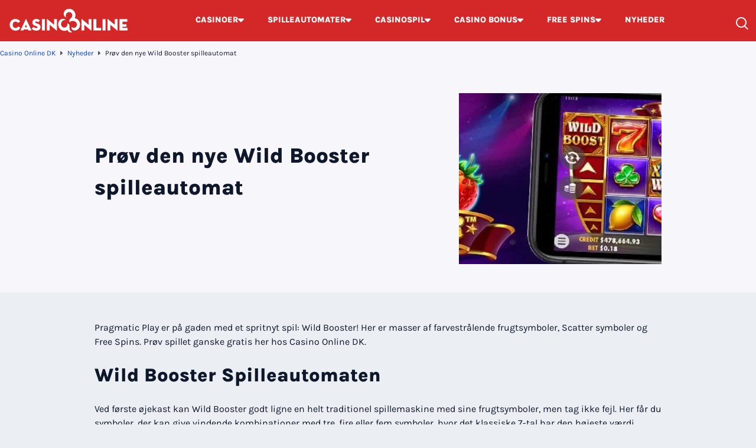

--- FILE ---
content_type: text/html; charset=UTF-8
request_url: https://www.casinoonline.dk/nyheder/proev-den-nye-wild-booster-spilleautomat/
body_size: 17254
content:
<!DOCTYPE html> 
<html lang="da-DK" prefix="og: https://ogp.me/ns#" class="no-js no-svg"> 
<head>
<meta charset="UTF-8" />
<link rel="preload" href="/wp-content/themes/casinoonline.dk-child/assets/sass/front/fonts/karla-regular.woff2" as="font" crossorigin="anonymous"> 
<link rel="preload" href="/wp-content/themes/casinoonline.dk-child/assets/sass/front/fonts/karla-extrabold.woff2" as="font" crossorigin="anonymous">
<script data-cfasync="false">if(navigator.userAgent.match(/MSIE|Internet Explorer/i)||navigator.userAgent.match(/Trident\/7\..*?rv:11/i)){var href=document.location.href;if(!href.match(/[?&]iebrowser/)){if(href.indexOf("?")==-1){if(href.indexOf("#")==-1){document.location.href=href+"?iebrowser=1"}else{document.location.href=href.replace("#","?iebrowser=1#")}}else{if(href.indexOf("#")==-1){document.location.href=href+"&iebrowser=1"}else{document.location.href=href.replace("#","&iebrowser=1#")}}}}</script>
<script data-cfasync="false">class FVMLoader{constructor(e){this.triggerEvents=e,this.eventOptions={passive:!0},this.userEventListener=this.triggerListener.bind(this),this.delayedScripts={normal:[],async:[],defer:[]},this.allJQueries=[]}_addUserInteractionListener(e){this.triggerEvents.forEach(t=>window.addEventListener(t,e.userEventListener,e.eventOptions))}_removeUserInteractionListener(e){this.triggerEvents.forEach(t=>window.removeEventListener(t,e.userEventListener,e.eventOptions))}triggerListener(){this._removeUserInteractionListener(this),"loading"===document.readyState?document.addEventListener("DOMContentLoaded",this._loadEverythingNow.bind(this)):this._loadEverythingNow()}async _loadEverythingNow(){this._runAllDelayedCSS(),this._delayEventListeners(),this._delayJQueryReady(this),this._handleDocumentWrite(),this._registerAllDelayedScripts(),await this._loadScriptsFromList(this.delayedScripts.normal),await this._loadScriptsFromList(this.delayedScripts.defer),await this._loadScriptsFromList(this.delayedScripts.async),await this._triggerDOMContentLoaded(),await this._triggerWindowLoad(),window.dispatchEvent(new Event("wpr-allScriptsLoaded"))}_registerAllDelayedScripts(){document.querySelectorAll("script[type=fvmdelay]").forEach(e=>{e.hasAttribute("src")?e.hasAttribute("async")&&!1!==e.async?this.delayedScripts.async.push(e):e.hasAttribute("defer")&&!1!==e.defer||"module"===e.getAttribute("data-type")?this.delayedScripts.defer.push(e):this.delayedScripts.normal.push(e):this.delayedScripts.normal.push(e)})}_runAllDelayedCSS(){document.querySelectorAll("link[rel=fvmdelay]").forEach(e=>{e.setAttribute("rel","stylesheet")})}async _transformScript(e){return await this._requestAnimFrame(),new Promise(t=>{const n=document.createElement("script");let r;[...e.attributes].forEach(e=>{let t=e.nodeName;"type"!==t&&("data-type"===t&&(t="type",r=e.nodeValue),n.setAttribute(t,e.nodeValue))}),e.hasAttribute("src")?(n.addEventListener("load",t),n.addEventListener("error",t)):(n.text=e.text,t()),e.parentNode.replaceChild(n,e)})}async _loadScriptsFromList(e){const t=e.shift();return t?(await this._transformScript(t),this._loadScriptsFromList(e)):Promise.resolve()}_delayEventListeners(){let e={};function t(t,n){!function(t){function n(n){return e[t].eventsToRewrite.indexOf(n)>=0?"wpr-"+n:n}e[t]||(e[t]={originalFunctions:{add:t.addEventListener,remove:t.removeEventListener},eventsToRewrite:[]},t.addEventListener=function(){arguments[0]=n(arguments[0]),e[t].originalFunctions.add.apply(t,arguments)},t.removeEventListener=function(){arguments[0]=n(arguments[0]),e[t].originalFunctions.remove.apply(t,arguments)})}(t),e[t].eventsToRewrite.push(n)}function n(e,t){let n=e[t];Object.defineProperty(e,t,{get:()=>n||function(){},set(r){e["wpr"+t]=n=r}})}t(document,"DOMContentLoaded"),t(window,"DOMContentLoaded"),t(window,"load"),t(window,"pageshow"),t(document,"readystatechange"),n(document,"onreadystatechange"),n(window,"onload"),n(window,"onpageshow")}_delayJQueryReady(e){let t=window.jQuery;Object.defineProperty(window,"jQuery",{get:()=>t,set(n){if(n&&n.fn&&!e.allJQueries.includes(n)){n.fn.ready=n.fn.init.prototype.ready=function(t){e.domReadyFired?t.bind(document)(n):document.addEventListener("DOMContentLoaded2",()=>t.bind(document)(n))};const t=n.fn.on;n.fn.on=n.fn.init.prototype.on=function(){if(this[0]===window){function e(e){return e.split(" ").map(e=>"load"===e||0===e.indexOf("load.")?"wpr-jquery-load":e).join(" ")}"string"==typeof arguments[0]||arguments[0]instanceof String?arguments[0]=e(arguments[0]):"object"==typeof arguments[0]&&Object.keys(arguments[0]).forEach(t=>{delete Object.assign(arguments[0],{[e(t)]:arguments[0][t]})[t]})}return t.apply(this,arguments),this},e.allJQueries.push(n)}t=n}})}async _triggerDOMContentLoaded(){this.domReadyFired=!0,await this._requestAnimFrame(),document.dispatchEvent(new Event("DOMContentLoaded2")),await this._requestAnimFrame(),window.dispatchEvent(new Event("DOMContentLoaded2")),await this._requestAnimFrame(),document.dispatchEvent(new Event("wpr-readystatechange")),await this._requestAnimFrame(),document.wpronreadystatechange&&document.wpronreadystatechange()}async _triggerWindowLoad(){await this._requestAnimFrame(),window.dispatchEvent(new Event("wpr-load")),await this._requestAnimFrame(),window.wpronload&&window.wpronload(),await this._requestAnimFrame(),this.allJQueries.forEach(e=>e(window).trigger("wpr-jquery-load")),window.dispatchEvent(new Event("wpr-pageshow")),await this._requestAnimFrame(),window.wpronpageshow&&window.wpronpageshow()}_handleDocumentWrite(){const e=new Map;document.write=document.writeln=function(t){const n=document.currentScript,r=document.createRange(),i=n.parentElement;let a=e.get(n);void 0===a&&(a=n.nextSibling,e.set(n,a));const s=document.createDocumentFragment();r.setStart(s,0),s.appendChild(r.createContextualFragment(t)),i.insertBefore(s,a)}}async _requestAnimFrame(){return new Promise(e=>requestAnimationFrame(e))}static run(){const e=new FVMLoader(["keydown","mousemove","touchmove","touchstart","touchend","wheel"]);e._addUserInteractionListener(e)}}FVMLoader.run();</script>
<title>Prøv den nye Wild Booster spilleautomat : Spil gratis her</title>
<meta http-equiv="X-UA-Compatible" content="IE=edge,chrome=1">
<meta name="format-detection" content="telephone=no">
<meta name="viewport" content="width=device-width, initial-scale=1.0">
<meta name="facebook-domain-verification" content="w29vbbnr06g0wyt36hn5ltq5om7p1h" />
<meta name="description" content="Gå på jagt efter 7-tal, Wilds og Scatter symboler i den snurrende Wild Booster fra Pragamtic Play! Prøv spillet gratis hos Casino Online DK"/>
<meta property="og:logo" content="https://www.casinoonline.dk/wp-content/uploads/2023/07/logo.webp" />
<meta name="robots" content="follow, index, max-snippet:-1, max-video-preview:-1, max-image-preview:large"/>
<link rel="canonical" href="https://www.casinoonline.dk/nyheder/proev-den-nye-wild-booster-spilleautomat/" />
<meta property="og:locale" content="da_DK" />
<meta property="og:type" content="article" />
<meta property="og:title" content="Prøv den nye Wild Booster spilleautomat : Spil gratis her" />
<meta property="og:description" content="Gå på jagt efter 7-tal, Wilds og Scatter symboler i den snurrende Wild Booster fra Pragamtic Play! Prøv spillet gratis hos Casino Online DK" />
<meta property="og:url" content="https://www.casinoonline.dk/nyheder/proev-den-nye-wild-booster-spilleautomat/" />
<meta property="og:site_name" content="Casino Online DK" />
<meta property="article:publisher" content="https://www.facebook.com/CasinoOnlinedk-106037284465414/" />
<meta property="og:image" content="https://www.casinoonline.dk/wp-content/uploads/2021/04/Casino-Online-DK-Pragmatic-Plays-Wild-Booster-online-spilleautomat.png" />
<meta property="og:image:secure_url" content="https://www.casinoonline.dk/wp-content/uploads/2021/04/Casino-Online-DK-Pragmatic-Plays-Wild-Booster-online-spilleautomat.png" />
<meta property="og:image:width" content="600" />
<meta property="og:image:height" content="340" />
<meta property="og:image:alt" content="Casino Online DK Pragmatic Plays Wild Booster online spilleautomat" />
<meta property="og:image:type" content="image/png" />
<meta name="twitter:card" content="summary_large_image" />
<meta name="twitter:title" content="Prøv den nye Wild Booster spilleautomat : Spil gratis her" />
<meta name="twitter:description" content="Gå på jagt efter 7-tal, Wilds og Scatter symboler i den snurrende Wild Booster fra Pragamtic Play! Prøv spillet gratis hos Casino Online DK" />
<meta name="twitter:image" content="https://www.casinoonline.dk/wp-content/uploads/2021/04/Casino-Online-DK-Pragmatic-Plays-Wild-Booster-online-spilleautomat.png" /> 
<link rel="icon" href="https://www.casinoonline.dk/favicon.ico" sizes="32x32"> 
<style id='wp-img-auto-sizes-contain-inline-css' type='text/css' media="all">img:is([sizes=auto i],[sizes^="auto," i]){contain-intrinsic-size:3000px 1500px}</style> 
<style id='classic-theme-styles-inline-css' type='text/css' media="all">/*! This file is auto-generated */ .wp-block-button__link{color:#fff;background-color:#32373c;border-radius:9999px;box-shadow:none;text-decoration:none;padding:calc(.667em + 2px) calc(1.333em + 2px);font-size:1.125em}.wp-block-file__button{background:#32373c;color:#fff;text-decoration:none}</style> 
<link rel='stylesheet' id='santapress-css' href='https://www.casinoonline.dk/wp-content/plugins/santapress/public/css/santapress-public-all.min.css?ver=1.7.9' type='text/css' media='all' /> 
<style id='santapress-inline-css' type='text/css' media="all">.santapress-post-inner p{display:flex;justify-content:center}.santapress-post-inner .terms p{font-size:12px}.santapress-post-inner .terms p a{color:#fff}.santapress-post-inner .cta{display:flex;width:161px;padding:14px 20px;margin:16px 0;justify-content:center;align-items:center;align-self:center;gap:8px;border-radius:8px;background-color:#3acf5d;color:#0f172a;font-size:16px;font-style:normal;font-weight:1000;line-height:24px;font-family:Karla,sans-serif}.santapress-post-inner .terms p{display:inline;white-space:normal!important}.santapress-post-inner .terms p a{display:inline!important;white-space:nowrap}.santapress-post-inner blockquote footer:before,.santapress-post-inner blockquote footer:after{display:none!important}.santapress-post.modal,.sp-modal-iframe.modal{max-width:500px!important}.santapress-post.modal{background-color:#ffffff!important}.santapress-post.modal{background:#ffffff!important;background:-moz-radial-gradient(center,ellipse cover,#ffffff 1%,#a0bedc 100%)!important;background:-webkit-radial-gradient(center,ellipse cover,#ffffff 1%,#a0bedc 100%)!important;background:radial-gradient(ellipse at center,#ffffff 1%,#a0bedc 100%)!important;filter:progid:DXImageTransform.Microsoft.gradient(startColorstr=&#039;#ffffff&#039;,endColorstr=&#039;#a0bedc&#039;,GradientType=1)!important}.santapress-post.modal{background-image:url(https://www.casinoonline.dk/wp-content/uploads/2025/11/1.-2.png)!important;background-size:cover!important;background-position:center center!important;background-repeat:no-repeat!important}</style> 
<link rel='stylesheet' id='modular_front_style-css' href='https://www.casinoonline.dk/wp-content/themes/casinoonline.dk-child/assets/dist/parent/front.css?ver=2.4.8' type='text/css' media='all' /> 
<link rel='stylesheet' id='modular_child_front_style-css' href='https://www.casinoonline.dk/wp-content/themes/casinoonline.dk-child/assets/dist/child/front.css?ver=1.5.2' type='text/css' media='all' /> 
<script async src="https://pg.casinoonline.dk/analytics.js?tid=PP-79835133"></script>
<script type="fvmdelay">
(function(w,d,s,l,i){w[l]=w[l]||[];w[l].push({'gtm.start':new Date().getTime(),event:'gtm.js'});var f=d.getElementsByTagName(s)[0],j=d.createElement(s),dl=l!='dataLayer'?'&l='+l:'';j.async=!0;j.src='https://www.googletagmanager.com/gtm.js?id='+i+dl;f.parentNode.insertBefore(j,f)})(window,document,'script','dataLayer','GTM-MRN7GFS')
</script>
</head>
<body> <div class="w-full bg-maximum-red-900 fixed top-0 z-[51]" data-x-data="navigation"> <div class="flex flex-col px-4 pb-2 pt-8 z-full max-w-screen-xl mx-auto lg:items-center lg:justify-between lg:flex-row 2xl:px-0 lg:pt-0 lg:pb-0"> <div class="flex flex-row items-center justify-between"> <button class="w-8 rounded-lg flex items-center justify-center focus:outline-none focus:shadow-outline lg:hidden" data-x-bind="mobileMenuTrigger" aria-label="Toggle Menu"> <span class="hidden text-white-base-100 text-lg" aria-label="Close Menu" data-x-bind="mobileMenuClose">&#x2715;</span> <div data-x-bind="mobileMenuOpen"> <div class="w-5 flex flex-col gap-y-[3px]"> <span class="w-full h-0.5 block bg-white-base-100"></span> <span class="w-full h-0.5 block bg-white-base-100"></span> <span class="w-full h-0.5 block bg-white-base-100"></span> </div> </div> </button> <a href="https://www.casinoonline.dk"> <img loading="eager" src="/wp-content/themes/casinoonline.dk-child/assets/images/logo-new.webp" alt="Casino Online DK" title="Casino Online DK" width="200" height="40" class="w-[200px] h-10 object-contain"> </a> <div class="lg:hidden flex flex-row items-center"> <div class="w-6 h-6 flex lg:hidden items-end justify-end cursor-pointer" data-x-bind="searchTrigger"> <span class="min-w-[18px] w-[18px] h-[18px] block relative border-2 border-white-base-100 rounded-full"> <span class="w-0.5 h-[9px] block absolute -right-0.5 -bottom-1.5 -rotate-45 bg-white-base-100"></span> </span> </div> </div> </div> <nav> <ul data-x-bind="navigation" class="z-10 overflow-auto lg:overflow-visible flex-col flex-grow pb-32 left-0 h-screen w-full lg:justify-center absolute top-20 lg:static lg:h-auto lg:w-auto bg-black-coral-900 lg:bg-maximum-red-900 lg:pb-0 lg:flex lg:flex-row hidden"> <li class="group block relative dropdown-first-item" data-x-bind='dropDown'> <button class="w-full lg:w-auto py-3 lg:py-6 px-4 lg:px-5 flex items-center gap-x-2 bg-white-base-100 lg:bg-maximum-red-900 lg:group-hover:bg-black-coral-900 border-b lg:border-b-2 border-b-slate-200 lg:border-[transparent] lg:hover:border-b-green-pantone-900 dropdown-first-item-button"> <span class="text-base lg:text-sm text-slate-800 lg:text-white-base-100 font-normal lg:font-extrabold">CASINOER</span> <svg xmlns="http://www.w3.org/2000/svg" width="10" height="7" viewBox="0 0 10 7" class="inline ml-auto lg:fill-[#FFFF] fill-[black] transform"><path d="M9.05062 0.5C9.30123 0.5 9.54166 0.600415 9.7194 0.779313C9.80831 0.868606 9.87888 0.974841 9.92704 1.09189C9.9752 1.20894 10 1.33448 10 1.46129C10 1.58809 9.9752 1.71363 9.92704 1.83068C9.87888 1.94773 9.80831 2.05396 9.7194 2.14326L5.64981 6.21588C5.56162 6.30591 5.4567 6.37736 5.3411 6.42613C5.2255 6.47489 5.10151 6.5 4.97628 6.5C4.85105 6.5 4.72706 6.47489 4.61147 6.42613C4.49587 6.37736 4.39095 6.30591 4.30276 6.21588L0.280601 2.14326C0.191688 2.05396 0.121116 1.94773 0.0729554 1.83068C0.0247951 1.71363 0 1.58809 0 1.46129C0 1.33448 0.0247951 1.20894 0.0729554 1.09189C0.121116 0.974841 0.191688 0.868606 0.280601 0.779313C0.458337 0.600415 0.698767 0.5 0.94938 0.5H9.05062Z"></svg> </button> <div class="z-10 lg:fixed right-0 w-full origin-top-right overflow-auto border-t-2 border-green-pantone-900 hidden"> <div class="lg:overflow-y-auto lg:max-h-screen lg:pb-28"> <ul class="bg-white-900 lg:bg-white-700 lg:grid lg:grid-cols-4 lg:gap-4 lg:p-4 lg:px-8 overflow-y-auto"> <li> <a class="break-all relative flex justify-between items-center lg:min-h-[66px] block text-base font-bold p-4 lg:border lg:border-solid lg:border-black-coral-100 lg:rounded-lg transition duration-150 text-black-900 font-semibold hover:text-white-900 hover:bg-black-coral-900" href="https://www.casinoonline.dk/nye-casinoer/"> Nye Casinoer <svg class="" xmlns="http://www.w3.org/2000/svg" width="6" height="10" viewBox="0 0 6 10" fill="none"> <path d="M-3.95615e-07 0.949381C-4.0657e-07 0.698769 0.100414 0.458339 0.279313 0.280602C0.368606 0.191689 0.474841 0.121118 0.59189 0.072957C0.708938 0.0247965 0.834484 -3.64765e-08 0.961285 -4.20191e-08C1.08809 -4.75617e-08 1.21363 0.0247964 1.33068 0.072957C1.44773 0.121118 1.55396 0.191689 1.64326 0.280602L5.71588 4.35019C5.80591 4.43838 5.87736 4.5433 5.92613 4.6589C5.97489 4.7745 6 4.89849 6 5.02372C6 5.14895 5.97489 5.27294 5.92613 5.38853C5.87736 5.50413 5.80591 5.60905 5.71588 5.69724L1.64326 9.7194C1.55396 9.80831 1.44773 9.87888 1.33068 9.92704C1.21363 9.9752 1.08809 10 0.961285 10C0.834485 10 0.708939 9.9752 0.59189 9.92704C0.474841 9.87888 0.368606 9.80831 0.279313 9.7194C0.100415 9.54166 -3.05441e-08 9.30123 -4.14987e-08 9.05062L-3.95615e-07 0.949381Z" fill="#3ACF5D"/> </svg> </a> </li> <li> <a class="break-all relative flex justify-between items-center lg:min-h-[66px] block text-base font-bold p-4 lg:border lg:border-solid lg:border-black-coral-100 lg:rounded-lg transition duration-150 text-black-900 font-semibold hover:text-white-900 hover:bg-black-coral-900" href="https://www.casinoonline.dk/mobil-casino/"> Mobil Casinoer <svg class="" xmlns="http://www.w3.org/2000/svg" width="6" height="10" viewBox="0 0 6 10" fill="none"> <path d="M-3.95615e-07 0.949381C-4.0657e-07 0.698769 0.100414 0.458339 0.279313 0.280602C0.368606 0.191689 0.474841 0.121118 0.59189 0.072957C0.708938 0.0247965 0.834484 -3.64765e-08 0.961285 -4.20191e-08C1.08809 -4.75617e-08 1.21363 0.0247964 1.33068 0.072957C1.44773 0.121118 1.55396 0.191689 1.64326 0.280602L5.71588 4.35019C5.80591 4.43838 5.87736 4.5433 5.92613 4.6589C5.97489 4.7745 6 4.89849 6 5.02372C6 5.14895 5.97489 5.27294 5.92613 5.38853C5.87736 5.50413 5.80591 5.60905 5.71588 5.69724L1.64326 9.7194C1.55396 9.80831 1.44773 9.87888 1.33068 9.92704C1.21363 9.9752 1.08809 10 0.961285 10C0.834485 10 0.708939 9.9752 0.59189 9.92704C0.474841 9.87888 0.368606 9.80831 0.279313 9.7194C0.100415 9.54166 -3.05441e-08 9.30123 -4.14987e-08 9.05062L-3.95615e-07 0.949381Z" fill="#3ACF5D"/> </svg> </a> </li> <li> <a class="break-all relative flex justify-between items-center lg:min-h-[66px] block text-base font-bold p-4 lg:border lg:border-solid lg:border-black-coral-100 lg:rounded-lg transition duration-150 text-black-900 font-semibold hover:text-white-900 hover:bg-black-coral-900" href="https://www.casinoonline.dk/live-casino/"> Live Casino <svg class="" xmlns="http://www.w3.org/2000/svg" width="6" height="10" viewBox="0 0 6 10" fill="none"> <path d="M-3.95615e-07 0.949381C-4.0657e-07 0.698769 0.100414 0.458339 0.279313 0.280602C0.368606 0.191689 0.474841 0.121118 0.59189 0.072957C0.708938 0.0247965 0.834484 -3.64765e-08 0.961285 -4.20191e-08C1.08809 -4.75617e-08 1.21363 0.0247964 1.33068 0.072957C1.44773 0.121118 1.55396 0.191689 1.64326 0.280602L5.71588 4.35019C5.80591 4.43838 5.87736 4.5433 5.92613 4.6589C5.97489 4.7745 6 4.89849 6 5.02372C6 5.14895 5.97489 5.27294 5.92613 5.38853C5.87736 5.50413 5.80591 5.60905 5.71588 5.69724L1.64326 9.7194C1.55396 9.80831 1.44773 9.87888 1.33068 9.92704C1.21363 9.9752 1.08809 10 0.961285 10C0.834485 10 0.708939 9.9752 0.59189 9.92704C0.474841 9.87888 0.368606 9.80831 0.279313 9.7194C0.100415 9.54166 -3.05441e-08 9.30123 -4.14987e-08 9.05062L-3.95615e-07 0.949381Z" fill="#3ACF5D"/> </svg> </a> </li> <li> <a class="break-all relative flex justify-between items-center lg:min-h-[66px] block text-base font-bold p-4 lg:border lg:border-solid lg:border-black-coral-100 lg:rounded-lg transition duration-150 text-black-900 font-semibold hover:text-white-900 hover:bg-black-coral-900" href="https://www.casinoonline.dk/casinoer-med-lav-indbetaling-i-danmark/"> Casinoer med lav indbetaling <svg class="" xmlns="http://www.w3.org/2000/svg" width="6" height="10" viewBox="0 0 6 10" fill="none"> <path d="M-3.95615e-07 0.949381C-4.0657e-07 0.698769 0.100414 0.458339 0.279313 0.280602C0.368606 0.191689 0.474841 0.121118 0.59189 0.072957C0.708938 0.0247965 0.834484 -3.64765e-08 0.961285 -4.20191e-08C1.08809 -4.75617e-08 1.21363 0.0247964 1.33068 0.072957C1.44773 0.121118 1.55396 0.191689 1.64326 0.280602L5.71588 4.35019C5.80591 4.43838 5.87736 4.5433 5.92613 4.6589C5.97489 4.7745 6 4.89849 6 5.02372C6 5.14895 5.97489 5.27294 5.92613 5.38853C5.87736 5.50413 5.80591 5.60905 5.71588 5.69724L1.64326 9.7194C1.55396 9.80831 1.44773 9.87888 1.33068 9.92704C1.21363 9.9752 1.08809 10 0.961285 10C0.834485 10 0.708939 9.9752 0.59189 9.92704C0.474841 9.87888 0.368606 9.80831 0.279313 9.7194C0.100415 9.54166 -3.05441e-08 9.30123 -4.14987e-08 9.05062L-3.95615e-07 0.949381Z" fill="#3ACF5D"/> </svg> </a> </li> <li> <a class="break-all relative flex justify-between items-center lg:min-h-[66px] block text-base font-bold p-4 lg:border lg:border-solid lg:border-black-coral-100 lg:rounded-lg transition duration-150 text-black-900 font-semibold hover:text-white-900 hover:bg-black-coral-900" href="https://www.casinoonline.dk/danske-casinoer/"> Casinoer i Danmark <svg class="" xmlns="http://www.w3.org/2000/svg" width="6" height="10" viewBox="0 0 6 10" fill="none"> <path d="M-3.95615e-07 0.949381C-4.0657e-07 0.698769 0.100414 0.458339 0.279313 0.280602C0.368606 0.191689 0.474841 0.121118 0.59189 0.072957C0.708938 0.0247965 0.834484 -3.64765e-08 0.961285 -4.20191e-08C1.08809 -4.75617e-08 1.21363 0.0247964 1.33068 0.072957C1.44773 0.121118 1.55396 0.191689 1.64326 0.280602L5.71588 4.35019C5.80591 4.43838 5.87736 4.5433 5.92613 4.6589C5.97489 4.7745 6 4.89849 6 5.02372C6 5.14895 5.97489 5.27294 5.92613 5.38853C5.87736 5.50413 5.80591 5.60905 5.71588 5.69724L1.64326 9.7194C1.55396 9.80831 1.44773 9.87888 1.33068 9.92704C1.21363 9.9752 1.08809 10 0.961285 10C0.834485 10 0.708939 9.9752 0.59189 9.92704C0.474841 9.87888 0.368606 9.80831 0.279313 9.7194C0.100415 9.54166 -3.05441e-08 9.30123 -4.14987e-08 9.05062L-3.95615e-07 0.949381Z" fill="#3ACF5D"/> </svg> </a> </li> <li> <a class="break-all relative flex justify-between items-center lg:min-h-[66px] block text-base font-bold p-4 lg:border lg:border-solid lg:border-black-coral-100 lg:rounded-lg transition duration-150 text-black-900 font-semibold hover:text-white-900 hover:bg-black-coral-900" href="https://www.casinoonline.dk/betalingsmetoder/"> Betalingsmetoder til Online Casino <svg class="" xmlns="http://www.w3.org/2000/svg" width="6" height="10" viewBox="0 0 6 10" fill="none"> <path d="M-3.95615e-07 0.949381C-4.0657e-07 0.698769 0.100414 0.458339 0.279313 0.280602C0.368606 0.191689 0.474841 0.121118 0.59189 0.072957C0.708938 0.0247965 0.834484 -3.64765e-08 0.961285 -4.20191e-08C1.08809 -4.75617e-08 1.21363 0.0247964 1.33068 0.072957C1.44773 0.121118 1.55396 0.191689 1.64326 0.280602L5.71588 4.35019C5.80591 4.43838 5.87736 4.5433 5.92613 4.6589C5.97489 4.7745 6 4.89849 6 5.02372C6 5.14895 5.97489 5.27294 5.92613 5.38853C5.87736 5.50413 5.80591 5.60905 5.71588 5.69724L1.64326 9.7194C1.55396 9.80831 1.44773 9.87888 1.33068 9.92704C1.21363 9.9752 1.08809 10 0.961285 10C0.834485 10 0.708939 9.9752 0.59189 9.92704C0.474841 9.87888 0.368606 9.80831 0.279313 9.7194C0.100415 9.54166 -3.05441e-08 9.30123 -4.14987e-08 9.05062L-3.95615e-07 0.949381Z" fill="#3ACF5D"/> </svg> </a> </li> <li> <a class="break-all relative flex justify-between items-center lg:min-h-[66px] block text-base font-bold p-4 lg:border lg:border-solid lg:border-black-coral-100 lg:rounded-lg transition duration-150 text-black-900 font-semibold hover:text-white-900 hover:bg-black-coral-900" href="https://www.casinoonline.dk/casino-loyalitetsprogram/"> Casino Loyalitetsprogram <svg class="" xmlns="http://www.w3.org/2000/svg" width="6" height="10" viewBox="0 0 6 10" fill="none"> <path d="M-3.95615e-07 0.949381C-4.0657e-07 0.698769 0.100414 0.458339 0.279313 0.280602C0.368606 0.191689 0.474841 0.121118 0.59189 0.072957C0.708938 0.0247965 0.834484 -3.64765e-08 0.961285 -4.20191e-08C1.08809 -4.75617e-08 1.21363 0.0247964 1.33068 0.072957C1.44773 0.121118 1.55396 0.191689 1.64326 0.280602L5.71588 4.35019C5.80591 4.43838 5.87736 4.5433 5.92613 4.6589C5.97489 4.7745 6 4.89849 6 5.02372C6 5.14895 5.97489 5.27294 5.92613 5.38853C5.87736 5.50413 5.80591 5.60905 5.71588 5.69724L1.64326 9.7194C1.55396 9.80831 1.44773 9.87888 1.33068 9.92704C1.21363 9.9752 1.08809 10 0.961285 10C0.834485 10 0.708939 9.9752 0.59189 9.92704C0.474841 9.87888 0.368606 9.80831 0.279313 9.7194C0.100415 9.54166 -3.05441e-08 9.30123 -4.14987e-08 9.05062L-3.95615e-07 0.949381Z" fill="#3ACF5D"/> </svg> </a> </li> <li> <a class="break-all relative flex justify-between items-center lg:min-h-[66px] block text-base font-bold p-4 lg:border lg:border-solid lg:border-black-coral-100 lg:rounded-lg transition duration-150 text-black-900 font-semibold hover:text-white-900 hover:bg-black-coral-900" href="https://www.casinoonline.dk/betalingsmetoder/mobilepay/"> Casinoer med MobilePay <svg class="" xmlns="http://www.w3.org/2000/svg" width="6" height="10" viewBox="0 0 6 10" fill="none"> <path d="M-3.95615e-07 0.949381C-4.0657e-07 0.698769 0.100414 0.458339 0.279313 0.280602C0.368606 0.191689 0.474841 0.121118 0.59189 0.072957C0.708938 0.0247965 0.834484 -3.64765e-08 0.961285 -4.20191e-08C1.08809 -4.75617e-08 1.21363 0.0247964 1.33068 0.072957C1.44773 0.121118 1.55396 0.191689 1.64326 0.280602L5.71588 4.35019C5.80591 4.43838 5.87736 4.5433 5.92613 4.6589C5.97489 4.7745 6 4.89849 6 5.02372C6 5.14895 5.97489 5.27294 5.92613 5.38853C5.87736 5.50413 5.80591 5.60905 5.71588 5.69724L1.64326 9.7194C1.55396 9.80831 1.44773 9.87888 1.33068 9.92704C1.21363 9.9752 1.08809 10 0.961285 10C0.834485 10 0.708939 9.9752 0.59189 9.92704C0.474841 9.87888 0.368606 9.80831 0.279313 9.7194C0.100415 9.54166 -3.05441e-08 9.30123 -4.14987e-08 9.05062L-3.95615e-07 0.949381Z" fill="#3ACF5D"/> </svg> </a> </li> </ul> </div> </div> </li> <li class="group block relative dropdown-first-item" data-x-bind='dropDown'> <button class="w-full lg:w-auto py-3 lg:py-6 px-4 lg:px-5 flex items-center gap-x-2 bg-white-base-100 lg:bg-maximum-red-900 lg:group-hover:bg-black-coral-900 border-b lg:border-b-2 border-b-slate-200 lg:border-[transparent] lg:hover:border-b-green-pantone-900 dropdown-first-item-button"> <a class="text-base lg:text-sm text-slate-800 lg:text-white-base-100 font-normal lg:font-extrabold" href="/spilleautomater/">SPILLEAUTOMATER</a> <svg xmlns="http://www.w3.org/2000/svg" width="10" height="7" viewBox="0 0 10 7" class="inline ml-auto lg:fill-[#FFFF] fill-[black] transform"><path d="M9.05062 0.5C9.30123 0.5 9.54166 0.600415 9.7194 0.779313C9.80831 0.868606 9.87888 0.974841 9.92704 1.09189C9.9752 1.20894 10 1.33448 10 1.46129C10 1.58809 9.9752 1.71363 9.92704 1.83068C9.87888 1.94773 9.80831 2.05396 9.7194 2.14326L5.64981 6.21588C5.56162 6.30591 5.4567 6.37736 5.3411 6.42613C5.2255 6.47489 5.10151 6.5 4.97628 6.5C4.85105 6.5 4.72706 6.47489 4.61147 6.42613C4.49587 6.37736 4.39095 6.30591 4.30276 6.21588L0.280601 2.14326C0.191688 2.05396 0.121116 1.94773 0.0729554 1.83068C0.0247951 1.71363 0 1.58809 0 1.46129C0 1.33448 0.0247951 1.20894 0.0729554 1.09189C0.121116 0.974841 0.191688 0.868606 0.280601 0.779313C0.458337 0.600415 0.698767 0.5 0.94938 0.5H9.05062Z"></svg> </button> <div class="z-10 lg:fixed right-0 w-full origin-top-right overflow-auto border-t-2 border-green-pantone-900 hidden"> <div class="lg:overflow-y-auto lg:max-h-screen lg:pb-28"> <ul class="bg-white-900 lg:bg-white-700 lg:grid lg:grid-cols-4 lg:gap-4 lg:p-4 lg:px-8 overflow-y-auto"> <li> <a class="break-all relative flex justify-between items-center lg:min-h-[66px] block text-base font-bold p-4 lg:border lg:border-solid lg:border-black-coral-100 lg:rounded-lg transition duration-150 text-black-900 font-semibold hover:text-white-900 hover:bg-black-coral-900" href="https://www.casinoonline.dk/rtp/"> Spilleautomater med højest RTP <svg class="" xmlns="http://www.w3.org/2000/svg" width="6" height="10" viewBox="0 0 6 10" fill="none"> <path d="M-3.95615e-07 0.949381C-4.0657e-07 0.698769 0.100414 0.458339 0.279313 0.280602C0.368606 0.191689 0.474841 0.121118 0.59189 0.072957C0.708938 0.0247965 0.834484 -3.64765e-08 0.961285 -4.20191e-08C1.08809 -4.75617e-08 1.21363 0.0247964 1.33068 0.072957C1.44773 0.121118 1.55396 0.191689 1.64326 0.280602L5.71588 4.35019C5.80591 4.43838 5.87736 4.5433 5.92613 4.6589C5.97489 4.7745 6 4.89849 6 5.02372C6 5.14895 5.97489 5.27294 5.92613 5.38853C5.87736 5.50413 5.80591 5.60905 5.71588 5.69724L1.64326 9.7194C1.55396 9.80831 1.44773 9.87888 1.33068 9.92704C1.21363 9.9752 1.08809 10 0.961285 10C0.834485 10 0.708939 9.9752 0.59189 9.92704C0.474841 9.87888 0.368606 9.80831 0.279313 9.7194C0.100415 9.54166 -3.05441e-08 9.30123 -4.14987e-08 9.05062L-3.95615e-07 0.949381Z" fill="#3ACF5D"/> </svg> </a> </li> <li> <a class="break-all relative flex justify-between items-center lg:min-h-[66px] block text-base font-bold p-4 lg:border lg:border-solid lg:border-black-coral-100 lg:rounded-lg transition duration-150 text-black-900 font-semibold hover:text-white-900 hover:bg-black-coral-900" href="https://www.casinoonline.dk/danske-spillemaskiner/"> Danske spillemaskiner <svg class="" xmlns="http://www.w3.org/2000/svg" width="6" height="10" viewBox="0 0 6 10" fill="none"> <path d="M-3.95615e-07 0.949381C-4.0657e-07 0.698769 0.100414 0.458339 0.279313 0.280602C0.368606 0.191689 0.474841 0.121118 0.59189 0.072957C0.708938 0.0247965 0.834484 -3.64765e-08 0.961285 -4.20191e-08C1.08809 -4.75617e-08 1.21363 0.0247964 1.33068 0.072957C1.44773 0.121118 1.55396 0.191689 1.64326 0.280602L5.71588 4.35019C5.80591 4.43838 5.87736 4.5433 5.92613 4.6589C5.97489 4.7745 6 4.89849 6 5.02372C6 5.14895 5.97489 5.27294 5.92613 5.38853C5.87736 5.50413 5.80591 5.60905 5.71588 5.69724L1.64326 9.7194C1.55396 9.80831 1.44773 9.87888 1.33068 9.92704C1.21363 9.9752 1.08809 10 0.961285 10C0.834485 10 0.708939 9.9752 0.59189 9.92704C0.474841 9.87888 0.368606 9.80831 0.279313 9.7194C0.100415 9.54166 -3.05441e-08 9.30123 -4.14987e-08 9.05062L-3.95615e-07 0.949381Z" fill="#3ACF5D"/> </svg> </a> </li> <li> <a class="break-all relative flex justify-between items-center lg:min-h-[66px] block text-base font-bold p-4 lg:border lg:border-solid lg:border-black-coral-100 lg:rounded-lg transition duration-150 text-black-900 font-semibold hover:text-white-900 hover:bg-black-coral-900" href="https://www.casinoonline.dk/casino-software/"> Casino Software <svg class="" xmlns="http://www.w3.org/2000/svg" width="6" height="10" viewBox="0 0 6 10" fill="none"> <path d="M-3.95615e-07 0.949381C-4.0657e-07 0.698769 0.100414 0.458339 0.279313 0.280602C0.368606 0.191689 0.474841 0.121118 0.59189 0.072957C0.708938 0.0247965 0.834484 -3.64765e-08 0.961285 -4.20191e-08C1.08809 -4.75617e-08 1.21363 0.0247964 1.33068 0.072957C1.44773 0.121118 1.55396 0.191689 1.64326 0.280602L5.71588 4.35019C5.80591 4.43838 5.87736 4.5433 5.92613 4.6589C5.97489 4.7745 6 4.89849 6 5.02372C6 5.14895 5.97489 5.27294 5.92613 5.38853C5.87736 5.50413 5.80591 5.60905 5.71588 5.69724L1.64326 9.7194C1.55396 9.80831 1.44773 9.87888 1.33068 9.92704C1.21363 9.9752 1.08809 10 0.961285 10C0.834485 10 0.708939 9.9752 0.59189 9.92704C0.474841 9.87888 0.368606 9.80831 0.279313 9.7194C0.100415 9.54166 -3.05441e-08 9.30123 -4.14987e-08 9.05062L-3.95615e-07 0.949381Z" fill="#3ACF5D"/> </svg> </a> </li> </ul> </div> </div> </li> <li class="group block relative dropdown-first-item" data-x-bind='dropDown'> <button class="w-full lg:w-auto py-3 lg:py-6 px-4 lg:px-5 flex items-center gap-x-2 bg-white-base-100 lg:bg-maximum-red-900 lg:group-hover:bg-black-coral-900 border-b lg:border-b-2 border-b-slate-200 lg:border-[transparent] lg:hover:border-b-green-pantone-900 dropdown-first-item-button"> <a class="text-base lg:text-sm text-slate-800 lg:text-white-base-100 font-normal lg:font-extrabold" href="/casinospil/">CASINOSPIL</a> <svg xmlns="http://www.w3.org/2000/svg" width="10" height="7" viewBox="0 0 10 7" class="inline ml-auto lg:fill-[#FFFF] fill-[black] transform"><path d="M9.05062 0.5C9.30123 0.5 9.54166 0.600415 9.7194 0.779313C9.80831 0.868606 9.87888 0.974841 9.92704 1.09189C9.9752 1.20894 10 1.33448 10 1.46129C10 1.58809 9.9752 1.71363 9.92704 1.83068C9.87888 1.94773 9.80831 2.05396 9.7194 2.14326L5.64981 6.21588C5.56162 6.30591 5.4567 6.37736 5.3411 6.42613C5.2255 6.47489 5.10151 6.5 4.97628 6.5C4.85105 6.5 4.72706 6.47489 4.61147 6.42613C4.49587 6.37736 4.39095 6.30591 4.30276 6.21588L0.280601 2.14326C0.191688 2.05396 0.121116 1.94773 0.0729554 1.83068C0.0247951 1.71363 0 1.58809 0 1.46129C0 1.33448 0.0247951 1.20894 0.0729554 1.09189C0.121116 0.974841 0.191688 0.868606 0.280601 0.779313C0.458337 0.600415 0.698767 0.5 0.94938 0.5H9.05062Z"></svg> </button> <div class="z-10 lg:fixed right-0 w-full origin-top-right overflow-auto border-t-2 border-green-pantone-900 hidden"> <div class="lg:overflow-y-auto lg:max-h-screen lg:pb-28"> <ul class="bg-white-900 lg:bg-white-700 lg:grid lg:grid-cols-4 lg:gap-4 lg:p-4 lg:px-8 overflow-y-auto"> <li> <a class="break-all relative flex justify-between items-center lg:min-h-[66px] block text-base font-bold p-4 lg:border lg:border-solid lg:border-black-coral-100 lg:rounded-lg transition duration-150 text-black-900 font-semibold hover:text-white-900 hover:bg-black-coral-900" href="https://www.casinoonline.dk/blackjack/"> Blackjack <svg class="" xmlns="http://www.w3.org/2000/svg" width="6" height="10" viewBox="0 0 6 10" fill="none"> <path d="M-3.95615e-07 0.949381C-4.0657e-07 0.698769 0.100414 0.458339 0.279313 0.280602C0.368606 0.191689 0.474841 0.121118 0.59189 0.072957C0.708938 0.0247965 0.834484 -3.64765e-08 0.961285 -4.20191e-08C1.08809 -4.75617e-08 1.21363 0.0247964 1.33068 0.072957C1.44773 0.121118 1.55396 0.191689 1.64326 0.280602L5.71588 4.35019C5.80591 4.43838 5.87736 4.5433 5.92613 4.6589C5.97489 4.7745 6 4.89849 6 5.02372C6 5.14895 5.97489 5.27294 5.92613 5.38853C5.87736 5.50413 5.80591 5.60905 5.71588 5.69724L1.64326 9.7194C1.55396 9.80831 1.44773 9.87888 1.33068 9.92704C1.21363 9.9752 1.08809 10 0.961285 10C0.834485 10 0.708939 9.9752 0.59189 9.92704C0.474841 9.87888 0.368606 9.80831 0.279313 9.7194C0.100415 9.54166 -3.05441e-08 9.30123 -4.14987e-08 9.05062L-3.95615e-07 0.949381Z" fill="#3ACF5D"/> </svg> </a> </li> <li> <a class="break-all relative flex justify-between items-center lg:min-h-[66px] block text-base font-bold p-4 lg:border lg:border-solid lg:border-black-coral-100 lg:rounded-lg transition duration-150 text-black-900 font-semibold hover:text-white-900 hover:bg-black-coral-900" href="https://www.casinoonline.dk/roulette/"> Roulette <svg class="" xmlns="http://www.w3.org/2000/svg" width="6" height="10" viewBox="0 0 6 10" fill="none"> <path d="M-3.95615e-07 0.949381C-4.0657e-07 0.698769 0.100414 0.458339 0.279313 0.280602C0.368606 0.191689 0.474841 0.121118 0.59189 0.072957C0.708938 0.0247965 0.834484 -3.64765e-08 0.961285 -4.20191e-08C1.08809 -4.75617e-08 1.21363 0.0247964 1.33068 0.072957C1.44773 0.121118 1.55396 0.191689 1.64326 0.280602L5.71588 4.35019C5.80591 4.43838 5.87736 4.5433 5.92613 4.6589C5.97489 4.7745 6 4.89849 6 5.02372C6 5.14895 5.97489 5.27294 5.92613 5.38853C5.87736 5.50413 5.80591 5.60905 5.71588 5.69724L1.64326 9.7194C1.55396 9.80831 1.44773 9.87888 1.33068 9.92704C1.21363 9.9752 1.08809 10 0.961285 10C0.834485 10 0.708939 9.9752 0.59189 9.92704C0.474841 9.87888 0.368606 9.80831 0.279313 9.7194C0.100415 9.54166 -3.05441e-08 9.30123 -4.14987e-08 9.05062L-3.95615e-07 0.949381Z" fill="#3ACF5D"/> </svg> </a> </li> <li> <a class="break-all relative flex justify-between items-center lg:min-h-[66px] block text-base font-bold p-4 lg:border lg:border-solid lg:border-black-coral-100 lg:rounded-lg transition duration-150 text-black-900 font-semibold hover:text-white-900 hover:bg-black-coral-900" href="https://www.casinoonline.dk/baccarat/"> Baccarat <svg class="" xmlns="http://www.w3.org/2000/svg" width="6" height="10" viewBox="0 0 6 10" fill="none"> <path d="M-3.95615e-07 0.949381C-4.0657e-07 0.698769 0.100414 0.458339 0.279313 0.280602C0.368606 0.191689 0.474841 0.121118 0.59189 0.072957C0.708938 0.0247965 0.834484 -3.64765e-08 0.961285 -4.20191e-08C1.08809 -4.75617e-08 1.21363 0.0247964 1.33068 0.072957C1.44773 0.121118 1.55396 0.191689 1.64326 0.280602L5.71588 4.35019C5.80591 4.43838 5.87736 4.5433 5.92613 4.6589C5.97489 4.7745 6 4.89849 6 5.02372C6 5.14895 5.97489 5.27294 5.92613 5.38853C5.87736 5.50413 5.80591 5.60905 5.71588 5.69724L1.64326 9.7194C1.55396 9.80831 1.44773 9.87888 1.33068 9.92704C1.21363 9.9752 1.08809 10 0.961285 10C0.834485 10 0.708939 9.9752 0.59189 9.92704C0.474841 9.87888 0.368606 9.80831 0.279313 9.7194C0.100415 9.54166 -3.05441e-08 9.30123 -4.14987e-08 9.05062L-3.95615e-07 0.949381Z" fill="#3ACF5D"/> </svg> </a> </li> <li> <a class="break-all relative flex justify-between items-center lg:min-h-[66px] block text-base font-bold p-4 lg:border lg:border-solid lg:border-black-coral-100 lg:rounded-lg transition duration-150 text-black-900 font-semibold hover:text-white-900 hover:bg-black-coral-900" href="https://www.casinoonline.dk/casinospil/poker/"> Poker <svg class="" xmlns="http://www.w3.org/2000/svg" width="6" height="10" viewBox="0 0 6 10" fill="none"> <path d="M-3.95615e-07 0.949381C-4.0657e-07 0.698769 0.100414 0.458339 0.279313 0.280602C0.368606 0.191689 0.474841 0.121118 0.59189 0.072957C0.708938 0.0247965 0.834484 -3.64765e-08 0.961285 -4.20191e-08C1.08809 -4.75617e-08 1.21363 0.0247964 1.33068 0.072957C1.44773 0.121118 1.55396 0.191689 1.64326 0.280602L5.71588 4.35019C5.80591 4.43838 5.87736 4.5433 5.92613 4.6589C5.97489 4.7745 6 4.89849 6 5.02372C6 5.14895 5.97489 5.27294 5.92613 5.38853C5.87736 5.50413 5.80591 5.60905 5.71588 5.69724L1.64326 9.7194C1.55396 9.80831 1.44773 9.87888 1.33068 9.92704C1.21363 9.9752 1.08809 10 0.961285 10C0.834485 10 0.708939 9.9752 0.59189 9.92704C0.474841 9.87888 0.368606 9.80831 0.279313 9.7194C0.100415 9.54166 -3.05441e-08 9.30123 -4.14987e-08 9.05062L-3.95615e-07 0.949381Z" fill="#3ACF5D"/> </svg> </a> </li> <li> <a class="break-all relative flex justify-between items-center lg:min-h-[66px] block text-base font-bold p-4 lg:border lg:border-solid lg:border-black-coral-100 lg:rounded-lg transition duration-150 text-black-900 font-semibold hover:text-white-900 hover:bg-black-coral-900" href="https://www.casinoonline.dk/caribbean-poker/"> Caribbean Poker <svg class="" xmlns="http://www.w3.org/2000/svg" width="6" height="10" viewBox="0 0 6 10" fill="none"> <path d="M-3.95615e-07 0.949381C-4.0657e-07 0.698769 0.100414 0.458339 0.279313 0.280602C0.368606 0.191689 0.474841 0.121118 0.59189 0.072957C0.708938 0.0247965 0.834484 -3.64765e-08 0.961285 -4.20191e-08C1.08809 -4.75617e-08 1.21363 0.0247964 1.33068 0.072957C1.44773 0.121118 1.55396 0.191689 1.64326 0.280602L5.71588 4.35019C5.80591 4.43838 5.87736 4.5433 5.92613 4.6589C5.97489 4.7745 6 4.89849 6 5.02372C6 5.14895 5.97489 5.27294 5.92613 5.38853C5.87736 5.50413 5.80591 5.60905 5.71588 5.69724L1.64326 9.7194C1.55396 9.80831 1.44773 9.87888 1.33068 9.92704C1.21363 9.9752 1.08809 10 0.961285 10C0.834485 10 0.708939 9.9752 0.59189 9.92704C0.474841 9.87888 0.368606 9.80831 0.279313 9.7194C0.100415 9.54166 -3.05441e-08 9.30123 -4.14987e-08 9.05062L-3.95615e-07 0.949381Z" fill="#3ACF5D"/> </svg> </a> </li> <li> <a class="break-all relative flex justify-between items-center lg:min-h-[66px] block text-base font-bold p-4 lg:border lg:border-solid lg:border-black-coral-100 lg:rounded-lg transition duration-150 text-black-900 font-semibold hover:text-white-900 hover:bg-black-coral-900" href="https://www.casinoonline.dk/pai-gow-poker/"> Pai Gow Poker <svg class="" xmlns="http://www.w3.org/2000/svg" width="6" height="10" viewBox="0 0 6 10" fill="none"> <path d="M-3.95615e-07 0.949381C-4.0657e-07 0.698769 0.100414 0.458339 0.279313 0.280602C0.368606 0.191689 0.474841 0.121118 0.59189 0.072957C0.708938 0.0247965 0.834484 -3.64765e-08 0.961285 -4.20191e-08C1.08809 -4.75617e-08 1.21363 0.0247964 1.33068 0.072957C1.44773 0.121118 1.55396 0.191689 1.64326 0.280602L5.71588 4.35019C5.80591 4.43838 5.87736 4.5433 5.92613 4.6589C5.97489 4.7745 6 4.89849 6 5.02372C6 5.14895 5.97489 5.27294 5.92613 5.38853C5.87736 5.50413 5.80591 5.60905 5.71588 5.69724L1.64326 9.7194C1.55396 9.80831 1.44773 9.87888 1.33068 9.92704C1.21363 9.9752 1.08809 10 0.961285 10C0.834485 10 0.708939 9.9752 0.59189 9.92704C0.474841 9.87888 0.368606 9.80831 0.279313 9.7194C0.100415 9.54166 -3.05441e-08 9.30123 -4.14987e-08 9.05062L-3.95615e-07 0.949381Z" fill="#3ACF5D"/> </svg> </a> </li> <li> <a class="break-all relative flex justify-between items-center lg:min-h-[66px] block text-base font-bold p-4 lg:border lg:border-solid lg:border-black-coral-100 lg:rounded-lg transition duration-150 text-black-900 font-semibold hover:text-white-900 hover:bg-black-coral-900" href="https://www.casinoonline.dk/craps/"> Craps <svg class="" xmlns="http://www.w3.org/2000/svg" width="6" height="10" viewBox="0 0 6 10" fill="none"> <path d="M-3.95615e-07 0.949381C-4.0657e-07 0.698769 0.100414 0.458339 0.279313 0.280602C0.368606 0.191689 0.474841 0.121118 0.59189 0.072957C0.708938 0.0247965 0.834484 -3.64765e-08 0.961285 -4.20191e-08C1.08809 -4.75617e-08 1.21363 0.0247964 1.33068 0.072957C1.44773 0.121118 1.55396 0.191689 1.64326 0.280602L5.71588 4.35019C5.80591 4.43838 5.87736 4.5433 5.92613 4.6589C5.97489 4.7745 6 4.89849 6 5.02372C6 5.14895 5.97489 5.27294 5.92613 5.38853C5.87736 5.50413 5.80591 5.60905 5.71588 5.69724L1.64326 9.7194C1.55396 9.80831 1.44773 9.87888 1.33068 9.92704C1.21363 9.9752 1.08809 10 0.961285 10C0.834485 10 0.708939 9.9752 0.59189 9.92704C0.474841 9.87888 0.368606 9.80831 0.279313 9.7194C0.100415 9.54166 -3.05441e-08 9.30123 -4.14987e-08 9.05062L-3.95615e-07 0.949381Z" fill="#3ACF5D"/> </svg> </a> </li> <li> <a class="break-all relative flex justify-between items-center lg:min-h-[66px] block text-base font-bold p-4 lg:border lg:border-solid lg:border-black-coral-100 lg:rounded-lg transition duration-150 text-black-900 font-semibold hover:text-white-900 hover:bg-black-coral-900" href="https://www.casinoonline.dk/keno/"> Keno <svg class="" xmlns="http://www.w3.org/2000/svg" width="6" height="10" viewBox="0 0 6 10" fill="none"> <path d="M-3.95615e-07 0.949381C-4.0657e-07 0.698769 0.100414 0.458339 0.279313 0.280602C0.368606 0.191689 0.474841 0.121118 0.59189 0.072957C0.708938 0.0247965 0.834484 -3.64765e-08 0.961285 -4.20191e-08C1.08809 -4.75617e-08 1.21363 0.0247964 1.33068 0.072957C1.44773 0.121118 1.55396 0.191689 1.64326 0.280602L5.71588 4.35019C5.80591 4.43838 5.87736 4.5433 5.92613 4.6589C5.97489 4.7745 6 4.89849 6 5.02372C6 5.14895 5.97489 5.27294 5.92613 5.38853C5.87736 5.50413 5.80591 5.60905 5.71588 5.69724L1.64326 9.7194C1.55396 9.80831 1.44773 9.87888 1.33068 9.92704C1.21363 9.9752 1.08809 10 0.961285 10C0.834485 10 0.708939 9.9752 0.59189 9.92704C0.474841 9.87888 0.368606 9.80831 0.279313 9.7194C0.100415 9.54166 -3.05441e-08 9.30123 -4.14987e-08 9.05062L-3.95615e-07 0.949381Z" fill="#3ACF5D"/> </svg> </a> </li> <li> <a class="break-all relative flex justify-between items-center lg:min-h-[66px] block text-base font-bold p-4 lg:border lg:border-solid lg:border-black-coral-100 lg:rounded-lg transition duration-150 text-black-900 font-semibold hover:text-white-900 hover:bg-black-coral-900" href="https://www.casinoonline.dk/skrabelodder/"> Skrabelodder <svg class="" xmlns="http://www.w3.org/2000/svg" width="6" height="10" viewBox="0 0 6 10" fill="none"> <path d="M-3.95615e-07 0.949381C-4.0657e-07 0.698769 0.100414 0.458339 0.279313 0.280602C0.368606 0.191689 0.474841 0.121118 0.59189 0.072957C0.708938 0.0247965 0.834484 -3.64765e-08 0.961285 -4.20191e-08C1.08809 -4.75617e-08 1.21363 0.0247964 1.33068 0.072957C1.44773 0.121118 1.55396 0.191689 1.64326 0.280602L5.71588 4.35019C5.80591 4.43838 5.87736 4.5433 5.92613 4.6589C5.97489 4.7745 6 4.89849 6 5.02372C6 5.14895 5.97489 5.27294 5.92613 5.38853C5.87736 5.50413 5.80591 5.60905 5.71588 5.69724L1.64326 9.7194C1.55396 9.80831 1.44773 9.87888 1.33068 9.92704C1.21363 9.9752 1.08809 10 0.961285 10C0.834485 10 0.708939 9.9752 0.59189 9.92704C0.474841 9.87888 0.368606 9.80831 0.279313 9.7194C0.100415 9.54166 -3.05441e-08 9.30123 -4.14987e-08 9.05062L-3.95615e-07 0.949381Z" fill="#3ACF5D"/> </svg> </a> </li> <li> <a class="break-all relative flex justify-between items-center lg:min-h-[66px] block text-base font-bold p-4 lg:border lg:border-solid lg:border-black-coral-100 lg:rounded-lg transition duration-150 text-black-900 font-semibold hover:text-white-900 hover:bg-black-coral-900" href="https://www.casinoonline.dk/kabale-guide/"> Kabale Guide <svg class="" xmlns="http://www.w3.org/2000/svg" width="6" height="10" viewBox="0 0 6 10" fill="none"> <path d="M-3.95615e-07 0.949381C-4.0657e-07 0.698769 0.100414 0.458339 0.279313 0.280602C0.368606 0.191689 0.474841 0.121118 0.59189 0.072957C0.708938 0.0247965 0.834484 -3.64765e-08 0.961285 -4.20191e-08C1.08809 -4.75617e-08 1.21363 0.0247964 1.33068 0.072957C1.44773 0.121118 1.55396 0.191689 1.64326 0.280602L5.71588 4.35019C5.80591 4.43838 5.87736 4.5433 5.92613 4.6589C5.97489 4.7745 6 4.89849 6 5.02372C6 5.14895 5.97489 5.27294 5.92613 5.38853C5.87736 5.50413 5.80591 5.60905 5.71588 5.69724L1.64326 9.7194C1.55396 9.80831 1.44773 9.87888 1.33068 9.92704C1.21363 9.9752 1.08809 10 0.961285 10C0.834485 10 0.708939 9.9752 0.59189 9.92704C0.474841 9.87888 0.368606 9.80831 0.279313 9.7194C0.100415 9.54166 -3.05441e-08 9.30123 -4.14987e-08 9.05062L-3.95615e-07 0.949381Z" fill="#3ACF5D"/> </svg> </a> </li> <li> <a class="break-all relative flex justify-between items-center lg:min-h-[66px] block text-base font-bold p-4 lg:border lg:border-solid lg:border-black-coral-100 lg:rounded-lg transition duration-150 text-black-900 font-semibold hover:text-white-900 hover:bg-black-coral-900" href="https://www.casinoonline.dk/7-kabale/"> 7 kabale <svg class="" xmlns="http://www.w3.org/2000/svg" width="6" height="10" viewBox="0 0 6 10" fill="none"> <path d="M-3.95615e-07 0.949381C-4.0657e-07 0.698769 0.100414 0.458339 0.279313 0.280602C0.368606 0.191689 0.474841 0.121118 0.59189 0.072957C0.708938 0.0247965 0.834484 -3.64765e-08 0.961285 -4.20191e-08C1.08809 -4.75617e-08 1.21363 0.0247964 1.33068 0.072957C1.44773 0.121118 1.55396 0.191689 1.64326 0.280602L5.71588 4.35019C5.80591 4.43838 5.87736 4.5433 5.92613 4.6589C5.97489 4.7745 6 4.89849 6 5.02372C6 5.14895 5.97489 5.27294 5.92613 5.38853C5.87736 5.50413 5.80591 5.60905 5.71588 5.69724L1.64326 9.7194C1.55396 9.80831 1.44773 9.87888 1.33068 9.92704C1.21363 9.9752 1.08809 10 0.961285 10C0.834485 10 0.708939 9.9752 0.59189 9.92704C0.474841 9.87888 0.368606 9.80831 0.279313 9.7194C0.100415 9.54166 -3.05441e-08 9.30123 -4.14987e-08 9.05062L-3.95615e-07 0.949381Z" fill="#3ACF5D"/> </svg> </a> </li> <li> <a class="break-all relative flex justify-between items-center lg:min-h-[66px] block text-base font-bold p-4 lg:border lg:border-solid lg:border-black-coral-100 lg:rounded-lg transition duration-150 text-black-900 font-semibold hover:text-white-900 hover:bg-black-coral-900" href="https://www.casinoonline.dk/edderkop-kabale/"> Edderkop kabale <svg class="" xmlns="http://www.w3.org/2000/svg" width="6" height="10" viewBox="0 0 6 10" fill="none"> <path d="M-3.95615e-07 0.949381C-4.0657e-07 0.698769 0.100414 0.458339 0.279313 0.280602C0.368606 0.191689 0.474841 0.121118 0.59189 0.072957C0.708938 0.0247965 0.834484 -3.64765e-08 0.961285 -4.20191e-08C1.08809 -4.75617e-08 1.21363 0.0247964 1.33068 0.072957C1.44773 0.121118 1.55396 0.191689 1.64326 0.280602L5.71588 4.35019C5.80591 4.43838 5.87736 4.5433 5.92613 4.6589C5.97489 4.7745 6 4.89849 6 5.02372C6 5.14895 5.97489 5.27294 5.92613 5.38853C5.87736 5.50413 5.80591 5.60905 5.71588 5.69724L1.64326 9.7194C1.55396 9.80831 1.44773 9.87888 1.33068 9.92704C1.21363 9.9752 1.08809 10 0.961285 10C0.834485 10 0.708939 9.9752 0.59189 9.92704C0.474841 9.87888 0.368606 9.80831 0.279313 9.7194C0.100415 9.54166 -3.05441e-08 9.30123 -4.14987e-08 9.05062L-3.95615e-07 0.949381Z" fill="#3ACF5D"/> </svg> </a> </li> <li> <a class="break-all relative flex justify-between items-center lg:min-h-[66px] block text-base font-bold p-4 lg:border lg:border-solid lg:border-black-coral-100 lg:rounded-lg transition duration-150 text-black-900 font-semibold hover:text-white-900 hover:bg-black-coral-900" href="https://www.casinoonline.dk/hjerterfri/"> Hjerterfri <svg class="" xmlns="http://www.w3.org/2000/svg" width="6" height="10" viewBox="0 0 6 10" fill="none"> <path d="M-3.95615e-07 0.949381C-4.0657e-07 0.698769 0.100414 0.458339 0.279313 0.280602C0.368606 0.191689 0.474841 0.121118 0.59189 0.072957C0.708938 0.0247965 0.834484 -3.64765e-08 0.961285 -4.20191e-08C1.08809 -4.75617e-08 1.21363 0.0247964 1.33068 0.072957C1.44773 0.121118 1.55396 0.191689 1.64326 0.280602L5.71588 4.35019C5.80591 4.43838 5.87736 4.5433 5.92613 4.6589C5.97489 4.7745 6 4.89849 6 5.02372C6 5.14895 5.97489 5.27294 5.92613 5.38853C5.87736 5.50413 5.80591 5.60905 5.71588 5.69724L1.64326 9.7194C1.55396 9.80831 1.44773 9.87888 1.33068 9.92704C1.21363 9.9752 1.08809 10 0.961285 10C0.834485 10 0.708939 9.9752 0.59189 9.92704C0.474841 9.87888 0.368606 9.80831 0.279313 9.7194C0.100415 9.54166 -3.05441e-08 9.30123 -4.14987e-08 9.05062L-3.95615e-07 0.949381Z" fill="#3ACF5D"/> </svg> </a> </li> <li> <a class="break-all relative flex justify-between items-center lg:min-h-[66px] block text-base font-bold p-4 lg:border lg:border-solid lg:border-black-coral-100 lg:rounded-lg transition duration-150 text-black-900 font-semibold hover:text-white-900 hover:bg-black-coral-900" href="https://www.casinoonline.dk/yatzy/"> Yatzy <svg class="" xmlns="http://www.w3.org/2000/svg" width="6" height="10" viewBox="0 0 6 10" fill="none"> <path d="M-3.95615e-07 0.949381C-4.0657e-07 0.698769 0.100414 0.458339 0.279313 0.280602C0.368606 0.191689 0.474841 0.121118 0.59189 0.072957C0.708938 0.0247965 0.834484 -3.64765e-08 0.961285 -4.20191e-08C1.08809 -4.75617e-08 1.21363 0.0247964 1.33068 0.072957C1.44773 0.121118 1.55396 0.191689 1.64326 0.280602L5.71588 4.35019C5.80591 4.43838 5.87736 4.5433 5.92613 4.6589C5.97489 4.7745 6 4.89849 6 5.02372C6 5.14895 5.97489 5.27294 5.92613 5.38853C5.87736 5.50413 5.80591 5.60905 5.71588 5.69724L1.64326 9.7194C1.55396 9.80831 1.44773 9.87888 1.33068 9.92704C1.21363 9.9752 1.08809 10 0.961285 10C0.834485 10 0.708939 9.9752 0.59189 9.92704C0.474841 9.87888 0.368606 9.80831 0.279313 9.7194C0.100415 9.54166 -3.05441e-08 9.30123 -4.14987e-08 9.05062L-3.95615e-07 0.949381Z" fill="#3ACF5D"/> </svg> </a> </li> <li> <a class="break-all relative flex justify-between items-center lg:min-h-[66px] block text-base font-bold p-4 lg:border lg:border-solid lg:border-black-coral-100 lg:rounded-lg transition duration-150 text-black-900 font-semibold hover:text-white-900 hover:bg-black-coral-900" href="https://www.casinoonline.dk/eurojackpot/"> Eurojackpot <svg class="" xmlns="http://www.w3.org/2000/svg" width="6" height="10" viewBox="0 0 6 10" fill="none"> <path d="M-3.95615e-07 0.949381C-4.0657e-07 0.698769 0.100414 0.458339 0.279313 0.280602C0.368606 0.191689 0.474841 0.121118 0.59189 0.072957C0.708938 0.0247965 0.834484 -3.64765e-08 0.961285 -4.20191e-08C1.08809 -4.75617e-08 1.21363 0.0247964 1.33068 0.072957C1.44773 0.121118 1.55396 0.191689 1.64326 0.280602L5.71588 4.35019C5.80591 4.43838 5.87736 4.5433 5.92613 4.6589C5.97489 4.7745 6 4.89849 6 5.02372C6 5.14895 5.97489 5.27294 5.92613 5.38853C5.87736 5.50413 5.80591 5.60905 5.71588 5.69724L1.64326 9.7194C1.55396 9.80831 1.44773 9.87888 1.33068 9.92704C1.21363 9.9752 1.08809 10 0.961285 10C0.834485 10 0.708939 9.9752 0.59189 9.92704C0.474841 9.87888 0.368606 9.80831 0.279313 9.7194C0.100415 9.54166 -3.05441e-08 9.30123 -4.14987e-08 9.05062L-3.95615e-07 0.949381Z" fill="#3ACF5D"/> </svg> </a> </li> </ul> </div> </div> </li> <li class="group block relative dropdown-first-item" data-x-bind='dropDown'> <button class="w-full lg:w-auto py-3 lg:py-6 px-4 lg:px-5 flex items-center gap-x-2 bg-white-base-100 lg:bg-maximum-red-900 lg:group-hover:bg-black-coral-900 border-b lg:border-b-2 border-b-slate-200 lg:border-[transparent] lg:hover:border-b-green-pantone-900 dropdown-first-item-button"> <a class="text-base lg:text-sm text-slate-800 lg:text-white-base-100 font-normal lg:font-extrabold" href="/casino-bonus/">CASINO BONUS</a> <svg xmlns="http://www.w3.org/2000/svg" width="10" height="7" viewBox="0 0 10 7" class="inline ml-auto lg:fill-[#FFFF] fill-[black] transform"><path d="M9.05062 0.5C9.30123 0.5 9.54166 0.600415 9.7194 0.779313C9.80831 0.868606 9.87888 0.974841 9.92704 1.09189C9.9752 1.20894 10 1.33448 10 1.46129C10 1.58809 9.9752 1.71363 9.92704 1.83068C9.87888 1.94773 9.80831 2.05396 9.7194 2.14326L5.64981 6.21588C5.56162 6.30591 5.4567 6.37736 5.3411 6.42613C5.2255 6.47489 5.10151 6.5 4.97628 6.5C4.85105 6.5 4.72706 6.47489 4.61147 6.42613C4.49587 6.37736 4.39095 6.30591 4.30276 6.21588L0.280601 2.14326C0.191688 2.05396 0.121116 1.94773 0.0729554 1.83068C0.0247951 1.71363 0 1.58809 0 1.46129C0 1.33448 0.0247951 1.20894 0.0729554 1.09189C0.121116 0.974841 0.191688 0.868606 0.280601 0.779313C0.458337 0.600415 0.698767 0.5 0.94938 0.5H9.05062Z"></svg> </button> <div class="z-10 lg:fixed right-0 w-full origin-top-right overflow-auto border-t-2 border-green-pantone-900 hidden"> <div class="lg:overflow-y-auto lg:max-h-screen lg:pb-28"> <ul class="bg-white-900 lg:bg-white-700 lg:grid lg:grid-cols-4 lg:gap-4 lg:p-4 lg:px-8 overflow-y-auto"> <li> <a class="break-all relative flex justify-between items-center lg:min-h-[66px] block text-base font-bold p-4 lg:border lg:border-solid lg:border-black-coral-100 lg:rounded-lg transition duration-150 text-black-900 font-semibold hover:text-white-900 hover:bg-black-coral-900" href="https://www.casinoonline.dk/casino-bonus/uden-indbetaling/"> Casino Bonus Uden Indbetaling <svg class="" xmlns="http://www.w3.org/2000/svg" width="6" height="10" viewBox="0 0 6 10" fill="none"> <path d="M-3.95615e-07 0.949381C-4.0657e-07 0.698769 0.100414 0.458339 0.279313 0.280602C0.368606 0.191689 0.474841 0.121118 0.59189 0.072957C0.708938 0.0247965 0.834484 -3.64765e-08 0.961285 -4.20191e-08C1.08809 -4.75617e-08 1.21363 0.0247964 1.33068 0.072957C1.44773 0.121118 1.55396 0.191689 1.64326 0.280602L5.71588 4.35019C5.80591 4.43838 5.87736 4.5433 5.92613 4.6589C5.97489 4.7745 6 4.89849 6 5.02372C6 5.14895 5.97489 5.27294 5.92613 5.38853C5.87736 5.50413 5.80591 5.60905 5.71588 5.69724L1.64326 9.7194C1.55396 9.80831 1.44773 9.87888 1.33068 9.92704C1.21363 9.9752 1.08809 10 0.961285 10C0.834485 10 0.708939 9.9752 0.59189 9.92704C0.474841 9.87888 0.368606 9.80831 0.279313 9.7194C0.100415 9.54166 -3.05441e-08 9.30123 -4.14987e-08 9.05062L-3.95615e-07 0.949381Z" fill="#3ACF5D"/> </svg> </a> </li> <li> <a class="break-all relative flex justify-between items-center lg:min-h-[66px] block text-base font-bold p-4 lg:border lg:border-solid lg:border-black-coral-100 lg:rounded-lg transition duration-150 text-black-900 font-semibold hover:text-white-900 hover:bg-black-coral-900" href="https://www.casinoonline.dk/casino-bonus/bonuskoder/"> Casino Bonuskoder <svg class="" xmlns="http://www.w3.org/2000/svg" width="6" height="10" viewBox="0 0 6 10" fill="none"> <path d="M-3.95615e-07 0.949381C-4.0657e-07 0.698769 0.100414 0.458339 0.279313 0.280602C0.368606 0.191689 0.474841 0.121118 0.59189 0.072957C0.708938 0.0247965 0.834484 -3.64765e-08 0.961285 -4.20191e-08C1.08809 -4.75617e-08 1.21363 0.0247964 1.33068 0.072957C1.44773 0.121118 1.55396 0.191689 1.64326 0.280602L5.71588 4.35019C5.80591 4.43838 5.87736 4.5433 5.92613 4.6589C5.97489 4.7745 6 4.89849 6 5.02372C6 5.14895 5.97489 5.27294 5.92613 5.38853C5.87736 5.50413 5.80591 5.60905 5.71588 5.69724L1.64326 9.7194C1.55396 9.80831 1.44773 9.87888 1.33068 9.92704C1.21363 9.9752 1.08809 10 0.961285 10C0.834485 10 0.708939 9.9752 0.59189 9.92704C0.474841 9.87888 0.368606 9.80831 0.279313 9.7194C0.100415 9.54166 -3.05441e-08 9.30123 -4.14987e-08 9.05062L-3.95615e-07 0.949381Z" fill="#3ACF5D"/> </svg> </a> </li> <li> <a class="break-all relative flex justify-between items-center lg:min-h-[66px] block text-base font-bold p-4 lg:border lg:border-solid lg:border-black-coral-100 lg:rounded-lg transition duration-150 text-black-900 font-semibold hover:text-white-900 hover:bg-black-coral-900" href="https://www.casinoonline.dk/casino-bonus/cashback/"> Cashback Bonus <svg class="" xmlns="http://www.w3.org/2000/svg" width="6" height="10" viewBox="0 0 6 10" fill="none"> <path d="M-3.95615e-07 0.949381C-4.0657e-07 0.698769 0.100414 0.458339 0.279313 0.280602C0.368606 0.191689 0.474841 0.121118 0.59189 0.072957C0.708938 0.0247965 0.834484 -3.64765e-08 0.961285 -4.20191e-08C1.08809 -4.75617e-08 1.21363 0.0247964 1.33068 0.072957C1.44773 0.121118 1.55396 0.191689 1.64326 0.280602L5.71588 4.35019C5.80591 4.43838 5.87736 4.5433 5.92613 4.6589C5.97489 4.7745 6 4.89849 6 5.02372C6 5.14895 5.97489 5.27294 5.92613 5.38853C5.87736 5.50413 5.80591 5.60905 5.71588 5.69724L1.64326 9.7194C1.55396 9.80831 1.44773 9.87888 1.33068 9.92704C1.21363 9.9752 1.08809 10 0.961285 10C0.834485 10 0.708939 9.9752 0.59189 9.92704C0.474841 9.87888 0.368606 9.80831 0.279313 9.7194C0.100415 9.54166 -3.05441e-08 9.30123 -4.14987e-08 9.05062L-3.95615e-07 0.949381Z" fill="#3ACF5D"/> </svg> </a> </li> <li> <a class="break-all relative flex justify-between items-center lg:min-h-[66px] block text-base font-bold p-4 lg:border lg:border-solid lg:border-black-coral-100 lg:rounded-lg transition duration-150 text-black-900 font-semibold hover:text-white-900 hover:bg-black-coral-900" href="https://www.casinoonline.dk/casino-kampagner/"> Casino Kampagner <svg class="" xmlns="http://www.w3.org/2000/svg" width="6" height="10" viewBox="0 0 6 10" fill="none"> <path d="M-3.95615e-07 0.949381C-4.0657e-07 0.698769 0.100414 0.458339 0.279313 0.280602C0.368606 0.191689 0.474841 0.121118 0.59189 0.072957C0.708938 0.0247965 0.834484 -3.64765e-08 0.961285 -4.20191e-08C1.08809 -4.75617e-08 1.21363 0.0247964 1.33068 0.072957C1.44773 0.121118 1.55396 0.191689 1.64326 0.280602L5.71588 4.35019C5.80591 4.43838 5.87736 4.5433 5.92613 4.6589C5.97489 4.7745 6 4.89849 6 5.02372C6 5.14895 5.97489 5.27294 5.92613 5.38853C5.87736 5.50413 5.80591 5.60905 5.71588 5.69724L1.64326 9.7194C1.55396 9.80831 1.44773 9.87888 1.33068 9.92704C1.21363 9.9752 1.08809 10 0.961285 10C0.834485 10 0.708939 9.9752 0.59189 9.92704C0.474841 9.87888 0.368606 9.80831 0.279313 9.7194C0.100415 9.54166 -3.05441e-08 9.30123 -4.14987e-08 9.05062L-3.95615e-07 0.949381Z" fill="#3ACF5D"/> </svg> </a> </li> </ul> </div> </div> </li> <li class="group block relative dropdown-first-item" data-x-bind='dropDown'> <button class="w-full lg:w-auto py-3 lg:py-6 px-4 lg:px-5 flex items-center gap-x-2 bg-white-base-100 lg:bg-maximum-red-900 lg:group-hover:bg-black-coral-900 border-b lg:border-b-2 border-b-slate-200 lg:border-[transparent] lg:hover:border-b-green-pantone-900 dropdown-first-item-button"> <a class="text-base lg:text-sm text-slate-800 lg:text-white-base-100 font-normal lg:font-extrabold" href="https://www.casinoonline.dk/freespin/">FREE SPINS</a> <svg xmlns="http://www.w3.org/2000/svg" width="10" height="7" viewBox="0 0 10 7" class="inline ml-auto lg:fill-[#FFFF] fill-[black] transform"><path d="M9.05062 0.5C9.30123 0.5 9.54166 0.600415 9.7194 0.779313C9.80831 0.868606 9.87888 0.974841 9.92704 1.09189C9.9752 1.20894 10 1.33448 10 1.46129C10 1.58809 9.9752 1.71363 9.92704 1.83068C9.87888 1.94773 9.80831 2.05396 9.7194 2.14326L5.64981 6.21588C5.56162 6.30591 5.4567 6.37736 5.3411 6.42613C5.2255 6.47489 5.10151 6.5 4.97628 6.5C4.85105 6.5 4.72706 6.47489 4.61147 6.42613C4.49587 6.37736 4.39095 6.30591 4.30276 6.21588L0.280601 2.14326C0.191688 2.05396 0.121116 1.94773 0.0729554 1.83068C0.0247951 1.71363 0 1.58809 0 1.46129C0 1.33448 0.0247951 1.20894 0.0729554 1.09189C0.121116 0.974841 0.191688 0.868606 0.280601 0.779313C0.458337 0.600415 0.698767 0.5 0.94938 0.5H9.05062Z"></svg> </button> <div class="z-10 lg:fixed right-0 w-full origin-top-right overflow-auto border-t-2 border-green-pantone-900 hidden"> <div class="lg:overflow-y-auto lg:max-h-screen lg:pb-28"> <ul class="bg-white-900 lg:bg-white-700 lg:grid lg:grid-cols-4 lg:gap-4 lg:p-4 lg:px-8 overflow-y-auto"> <li> <a class="break-all relative flex justify-between items-center lg:min-h-[66px] block text-base font-bold p-4 lg:border lg:border-solid lg:border-black-coral-100 lg:rounded-lg transition duration-150 text-black-900 font-semibold hover:text-white-900 hover:bg-black-coral-900" href="https://www.casinoonline.dk/freespin/"> Få Free Spins i dag <svg class="" xmlns="http://www.w3.org/2000/svg" width="6" height="10" viewBox="0 0 6 10" fill="none"> <path d="M-3.95615e-07 0.949381C-4.0657e-07 0.698769 0.100414 0.458339 0.279313 0.280602C0.368606 0.191689 0.474841 0.121118 0.59189 0.072957C0.708938 0.0247965 0.834484 -3.64765e-08 0.961285 -4.20191e-08C1.08809 -4.75617e-08 1.21363 0.0247964 1.33068 0.072957C1.44773 0.121118 1.55396 0.191689 1.64326 0.280602L5.71588 4.35019C5.80591 4.43838 5.87736 4.5433 5.92613 4.6589C5.97489 4.7745 6 4.89849 6 5.02372C6 5.14895 5.97489 5.27294 5.92613 5.38853C5.87736 5.50413 5.80591 5.60905 5.71588 5.69724L1.64326 9.7194C1.55396 9.80831 1.44773 9.87888 1.33068 9.92704C1.21363 9.9752 1.08809 10 0.961285 10C0.834485 10 0.708939 9.9752 0.59189 9.92704C0.474841 9.87888 0.368606 9.80831 0.279313 9.7194C0.100415 9.54166 -3.05441e-08 9.30123 -4.14987e-08 9.05062L-3.95615e-07 0.949381Z" fill="#3ACF5D"/> </svg> </a> </li> <li> <a class="break-all relative flex justify-between items-center lg:min-h-[66px] block text-base font-bold p-4 lg:border lg:border-solid lg:border-black-coral-100 lg:rounded-lg transition duration-150 text-black-900 font-semibold hover:text-white-900 hover:bg-black-coral-900" href="https://www.casinoonline.dk/foedselsdags-free-spins/"> 🎂 Fødselsdags Free Spins <svg class="" xmlns="http://www.w3.org/2000/svg" width="6" height="10" viewBox="0 0 6 10" fill="none"> <path d="M-3.95615e-07 0.949381C-4.0657e-07 0.698769 0.100414 0.458339 0.279313 0.280602C0.368606 0.191689 0.474841 0.121118 0.59189 0.072957C0.708938 0.0247965 0.834484 -3.64765e-08 0.961285 -4.20191e-08C1.08809 -4.75617e-08 1.21363 0.0247964 1.33068 0.072957C1.44773 0.121118 1.55396 0.191689 1.64326 0.280602L5.71588 4.35019C5.80591 4.43838 5.87736 4.5433 5.92613 4.6589C5.97489 4.7745 6 4.89849 6 5.02372C6 5.14895 5.97489 5.27294 5.92613 5.38853C5.87736 5.50413 5.80591 5.60905 5.71588 5.69724L1.64326 9.7194C1.55396 9.80831 1.44773 9.87888 1.33068 9.92704C1.21363 9.9752 1.08809 10 0.961285 10C0.834485 10 0.708939 9.9752 0.59189 9.92704C0.474841 9.87888 0.368606 9.80831 0.279313 9.7194C0.100415 9.54166 -3.05441e-08 9.30123 -4.14987e-08 9.05062L-3.95615e-07 0.949381Z" fill="#3ACF5D"/> </svg> </a> </li> </ul> </div> </div> </li> <li> <a href="https://www.casinoonline.dk/nyheder/" class="py-3 lg:py-6 px-4 lg:px-5 flex items-center relative bg-white-base-100 lg:bg-maximum-red-900 lg:hover:bg-black-coral-900 text-slate-800 lg:text-white-base-100 lg:text-sm font-normal lg:font-bold uppercase border-b lg:border-b-0 border-b-slate-200"> NYHEDER </a> </li> </ul> </nav> <div class="w-6 h-6 hidden lg:flex items-end justify-end cursor-pointer" data-x-bind="searchTrigger"> <span class="min-w-[18px] w-[18px] h-[18px] block relative border-2 border-white-base-100 rounded-full"> <span class="w-0.5 h-[9px] block absolute -right-0.5 -bottom-1.5 -rotate-45 bg-white-base-100"></span> </span> </div> </div> <div class="mx-auto w-full fixed hidden top-0 left-0 h-screen z-40 before:absolute before:top-0 before:left-0 before:w-full before:h-full before:bg-white-100 before:opacity-75" data-x-bind="searchBar"> <div class="lg:w-full max-w-960 mx-4 lg:mx-auto bg-white-700 opacity-100 z-30 relative mt-16 px-4 rounded-lg shadow-xl"> <div class="w-full search-bar lg:px-0 flex flex-row items-center py-5 mt-20"> <img loading="eager" width="21" height="21" class="mr-6 w-[21px] h-[21px]" src="/wp-content/themes/casinoonline.dk/assets/images/search.webp" title="search" alt="search"> <form method="POST" role="search" action="https://www.casinoonline.dk/s/" class="ring-0 ring-transparent w-full m-0" id="search-box" autocomplete="off"> <input type="text" placeholder="Søg efter hvad som helst..." name="search_query" class="bg-white-700 appearance-none outline-none w-full clearText" id="search-input"> </form> <button data-x-on:click="document.querySelector('.clearText').value='';" class='bg-white-100 flex justify-center items-center rounded-lg p-2 px-4'> <p class='text-xs mr-1 font-bold text-black-600'>Ryd</p> <img src="/wp-content/themes/casinoonline.dk-child/assets/images/backspace.webp" alt="close" title="close" width="16" height="16" class="ml-auto cursor-pointer" loading="lazy" /> </button> </div> <div id="search-results" style="display:none;" class="bg-white-700 opacity-100 p-5 rounded-lg shadow-xl absolute w-full z-50 left-0 max-h-[300px] overflow-x-auto mt-2"> <img loading="lazy" id="loading-image" src="/wp-content/themes/casinoonline.dk/assets/images/ajax-loader.gif" alt="Loading" style="display:none;" width="144" height="144" class="w-36 my-0 mx-auto"> <div id="results-container" class="p-2.5"></div> </div> <div data-x-data="closeSearchIcon" data-x-bind="closeButton"> <span class="w-8 h-8 shadow-center cursor-pointer flex items-center justify-center absolute -right-4 -top-4 bg-black-900 text-white-base-100 rounded-full p-2">&#x2715;</span> </div> </div> </div> </div> 
<noscript><iframe src="https://www.googletagmanager.com/ns.html?id=GTM-MRN7GFS"
height="0" width="0" style="display:none;visibility:hidden"></iframe></noscript>
<main class="pt-20 lg:pt-[70px]"> <div class="bg-white-700"> <div class="flex flex-col md:flex-row max-w-screen-xl mx-auto justify-between"> <div class="flex flex-col mb-2 lg:mb-0 py-4 lg:py-3 overflow-x-auto justify-start items-start px-4 xl:px-0 lg:flex-row lg:justify-between"> <div class="flex items-center space-x-2"> <span class="breadcrumb-home"> <a href="https://www.casinoonline.dk" class="block w-max text-xs font-normal text-blue-800">Casino Online DK</a> </span> <img src="/wp-content/themes/casinoonline.dk-child/assets/images/breadcrumb.svg" title="Seitennummerierung" alt="Seitennummerierung" width="4" height="8" class="w-1 h-2"/> <span class="breadcrumb-tier"> <a class="block w-max text-xs font-normal text-blue-800" href="https://www.casinoonline.dk/nyheder/">Nyheder</a> </span> <span class="breadcrumb-current space-x-2 flex justify-center items-center block w-max text-xs font-normal text-blue-800"> <img src="/wp-content/themes/casinoonline.dk-child/assets/images/breadcrumb.svg" alt="Seitennummerierung" title="Seitennummerierung" width="4" height="8" class="w-1 h-2"/> <span class="block text-xs font-normal min-w-max text-black-900"> Prøv den nye Wild Booster spilleautomat </span> </span> </div> </div> </div> </div> <article> <div class="module module-banner banner-1" data-tracking-module-name="Banner" data-tracking-module-index=1> <div class="flex bg-white-700 flex justify-center px-4 2xl:px-0"> <div class="max-w-960 banner-wrapper flex flex-col-reverse gap-6 py-10 lg:py-12 items-center md:gap-10 lg:flex-row-reverse lg:justify-between"> <img class="w-[343px] h-[290px] object-cover" src="/wp-content/uploads/2021/04/wild-booster-slot-banner-343x290-c-default.webp" loading="eager" alt="Wild Booster Banner" title="Banner Image" width="343" height="290" fetchpriority="high" /> <div class="banner-content"> <h1 class="text-slate-900 mb-6">Prøv den nye Wild Booster spilleautomat</h1> <div class="flex flex-col gap-6"> </div> </div> </div> </div> </div> <div class="module module-content" data-tracking-module-name="Content" data-tracking-module-index=2> <div class="content-module px-4 max-w-960 mx-auto my-10 lg:my-12 xl:px-0"> <p>Pragmatic Play er på gaden med et spritnyt spil: Wild Booster! Her er masser af farvestrålende frugtsymboler, Scatter symboler og Free Spins. Prøv spillet ganske gratis her hos Casino Online DK.</p> <h2>Wild Booster Spilleautomaten<a id="wild_booster_spilleautomaten" name="Wild Booster Spilleautomaten"></a></h2> <p>Ved første øjekast kan Wild Booster godt ligne en helt traditionel spillemaskine med sine frugtsymboler, men tag ikke fejl. Her får du symboler, der kan give vindende kombinationer med tre, fire eller fem symboler, hvor det klassiske 7-tal har den højeste værdi.</p> <p>Derudover skal du holde øje med spillets Wild symbol, og ikke mindst den skinnende diamant, der er Scatter symbolet, og som er det, du skal bruge for at aktivere bonus funktionerne.</p> <p>Prøv Wild Booster spillet gratis lige her!</p> <p><iframe loading="lazy" style="overflow: hidden; height: 500px!important; width: 900px!important;" src="https://demogamesfree.pragmaticplay.net/gs2c/openGame.do?lang=da&amp;cur=DKK&amp;gameSymbol=vs20wildboost&amp;websiteUrl=https%3A%2F%2Fpragmaticplaygames.com%2Fda&amp;lobbyUrl=https%3A%2F%2Fpragmaticplaygames.com%2Fda" width="900px" height="400px" frameborder="0" scrolling="no"><span data-mce-type="bookmark" style="display: inline-block; width: 0px; overflow: hidden; line-height: 0;" class="mce_SELRES_start"></span><span data-mce-type="bookmark" style="display: inline-block; width: 0px; overflow: hidden; line-height: 0;" class="mce_SELRES_start"></span><span data-mce-type="bookmark" style="display: inline-block; width: 0px; overflow: hidden; line-height: 0;" class="mce_SELRES_start"></span><span data-mce-type="bookmark" style="display: inline-block; width: 0px; overflow: hidden; line-height: 0;" class="mce_SELRES_start"></span><span data-mce-type="bookmark" style="display: inline-block; width: 0px; overflow: hidden; line-height: 0;" class="mce_SELRES_start"></span></iframe></p> <h2>Bonus Features i Wild Booster<a id="bonus_features_i_wild_booster" name="Bonus Features i Wild Booster"></a></h2> <p>Traditionen tro med Pragmatic Plays spilleautomater er der ikke mangel på bonus features til at underholde selv de mest kræsne spillere. Og Wild Booster er naturligvis ikke nogen undtagelse. Her er lagt op til masser og masser af Free Spins, som bare gør spillet dét sjovere.</p> <p>Lad os for en god ordens skyld gennemgå de spændende bonus features her. Inden du går i gang med dine Free Spins, skal du vælge, hvilken slags, du gerne vil spille: Mega Boost Free Spins eller Ultra Boost Free Spins. Begge features har en progressiv funktion, og den vil øge multiplikatorens værdi, hver gang du samler 5 Scatter symboler i løbet af bonus funktionen.</p> <h3>Mega Boost Free Spins</h3> <p>Vælger du Mega Boost Free Spins, vil du få 5 Free Spins med en 2x multiplikator til at starte ud med. De Scatter symboler, som aktiverede bonus featuren, vil her blive tilføjet til måleren over spillepladen lige med det samme. Har du derfor aktiveret bonus featuren med 5 Scatter symboler, har du allerede samlet dit første sæt af Scatter symboler, og dermed opgraderet multiplikatoren. Og det er en god ting! Wild Boost multiplikatoren vil stige, hver gang, du samler 5 Scatter symboler.</p> <p>Først vil den stige til 5x, så 10x og til sidst 100x. Udover dette vil det også give +5 <a href="https://www.casinoonline.dk/freespin/">FreeSpins</a>, hver gang du har indsamlet 5 Scatter symboler. Multiplikatoren vil øge værdien af alle gevinster, du får, og den kan ende med at have en værdi på intet mindre end 100x.</p> <h3>Ultra Boost Free Spins</h3> <p>På samme måde som i Mega Boost Free Spins funktionen vil du her starte ud med at modtage 5 Free Spins, men denne gang vil multiplikatoren starte med en værdi på 3x. Scatter symbolerne vil på samme måde blive tilføjet til måleren over spillepladen og opgradere multiplikatorens værdi, hver gang, du indsamler 5 af dem.</p> <p>Den første gang, du indsamler 5 Scatter symboler, vil multiplikatoren stige til 6x, så til 12x og derefter til 50x, hvilket må siges at være en anseelig stigning. Det udløser også +5 Free Spins, hver gang, multiplikatoren opgraderes. Er du nået til den højest mulige værdi på multiplikatoren, er det dog ikke muligt at udløse flere Free Spins.</p> <p>I Ultra Boost Free Spins er der altså større chance for at øge multiplikatorværdien, da der vil være flere Scatter symboler på spillepladen.</p> <p><strong>God fornøjelse med Wild Booster!</strong></p> </div> </div> <div class="module module-cards" data-tracking-module-name="Cards" data-tracking-module-index=3> <div class="max-w-960 mx-auto py-10 px-4 xl:px-0 cards" data-x-data="cards"> <div class="general-text mb-6"> </div> <div class="flex justify-between items-end mb-2"> </div> <div class="cards-module splide splide_6968f0a25d411" data-uid="6968f0a25d411" data-total-posts="443" role="group" data-perpage="3" data-x-data="carousel" data-x-bind="initializeCarousel"> <div class='flex flex-col justify-between order-1'> <div class="splide__arrows flex flex-col md:flex-row lg:justify-end justify-between mb-6 md:order-1 order-2"> <div class='flex gap-4 justify-end'> <div class="flex gap-1 lg:gap-2 order-2"> <button class="splide__arrow w-8 h-8 flex items-center bg-slate-50 last:mr-0 rounded splide__arrow--prev ml-auto p-1" type="button" aria-label="Go to last slide" aria-controls="splide01-track"> <img width="32" height="32" src="/wp-content/themes/casinoonline.dk-child/assets/images/carousel-arrow.svg" alt="Left arrow" title="Left arrow"> </button> <button class="splide__arrow w-8 h-8 flex items-center bg-slate-50 last:mr-0 rounded splide__arrow--next transform p-1" type="button" aria-label="Next slide" aria-controls="splide01-track"> <img width="32" height="32" src="/wp-content/themes/casinoonline.dk-child/assets/images/carousel-arrow-right.svg" alt="Right arrow" title="Right arrow"> </button> </div> </div> </div> </div> <div class="splide__track pb-4"> <ul class="splide__list"> <div class="splide__slide !w-[304px]"> <div class="splide__slide__container relative shadow-faq flex flex-col rounded-2xl p-4 bg-white-900 h-full"> <input type="hidden" class="date-value" value="2025-11-24 19:08:01" /> <input type="hidden" class="title-value" value="Få spins til Break the Santa Bank hos Royal Casino" /> <input type="hidden" class="published-date-value" value="2025-11-24 19:08:01" /> <a href="https://www.casinoonline.dk/nyheder/break-the-santa-bank-royal-casino/"> <img class="w-full h-[154px] cursor-pointer object-cover rounded-lg shadow-center" loading="lazy" src="//www.casinoonline.dk/wp-content/uploads/2025/11/News-template-without-a-logo-19.png" alt="Få spins til Break the Santa Bank hos Royal Casino" title="Få spins til Break the Santa Bank hos Royal Casino"> </a> <div class="flex flex-col py-4 justify-between h-full gap-2"> <a class="font-bold text-slate-900" href="https://www.casinoonline.dk/nyheder/break-the-santa-bank-royal-casino/">Få spins til Break the Santa Bank hos Royal Casino</a> </div> <div class="flex justify-start items-center"> <div class="text-xs flex items-center"> <img src="/wp-content/uploads/2023/07/mette-jensen-casinoonlinedk-300x300-1-48x0-c-default.webp" width="24" height="24" class="rounded mr-2 w-6 h-6" alt="mette-jensen-casinoonlinedk" title="Mette Jensen" loading="lazy"> <a href="https://www.casinoonline.dk/forfattere/mette-jensen/" class="text-blue-600 text-xs" aria-label="Læs mere om Mette Jensen">Mette Jensen</a> </div> <div class="text-xs text-black-700 ml-1"> • 2 måneder siden </div> </div> </div> </div> <div class="splide__slide !w-[304px]"> <div class="splide__slide__container relative shadow-faq flex flex-col rounded-2xl p-4 bg-white-900 h-full"> <input type="hidden" class="date-value" value="2025-11-24 11:44:33" /> <input type="hidden" class="title-value" value="Spilpakke 1 skal sikre et mere ansvarligt spilmarked" /> <input type="hidden" class="published-date-value" value="2025-11-17 15:28:41" /> <a href="https://www.casinoonline.dk/nyheder/spilpakke-1/"> <img class="w-full h-[154px] cursor-pointer object-cover rounded-lg shadow-center" loading="lazy" src="//www.casinoonline.dk/wp-content/uploads/2025/11/News-template-without-a-logo-17.png" alt="Spilpakke 1 skal sikre et mere ansvarligt spilmarked" title="Spilpakke 1 skal sikre et mere ansvarligt spilmarked"> </a> <div class="flex flex-col py-4 justify-between h-full gap-2"> <a class="font-bold text-slate-900" href="https://www.casinoonline.dk/nyheder/spilpakke-1/">Spilpakke 1 skal sikre et mere ansvarligt spilmarked</a> </div> <div class="flex justify-start items-center"> <div class="text-xs flex items-center"> <img src="/wp-content/uploads/2023/07/mette-jensen-casinoonlinedk-300x300-1-48x0-c-default.webp" width="24" height="24" class="rounded mr-2 w-6 h-6" alt="mette-jensen-casinoonlinedk" title="Mette Jensen" loading="lazy"> <a href="https://www.casinoonline.dk/forfattere/mette-jensen/" class="text-blue-600 text-xs" aria-label="Læs mere om Mette Jensen">Mette Jensen</a> </div> <div class="text-xs text-black-700 ml-1"> • 2 måneder siden </div> </div> </div> </div> <div class="splide__slide !w-[304px]"> <div class="splide__slide__container relative shadow-faq flex flex-col rounded-2xl p-4 bg-white-900 h-full"> <input type="hidden" class="date-value" value="2025-10-22 13:59:03" /> <input type="hidden" class="title-value" value="Hvorfor kommer der ikke flere nye casinoer til Danmark?" /> <input type="hidden" class="published-date-value" value="2025-10-22 13:58:03" /> <a href="https://www.casinoonline.dk/nyheder/hvorfor-kommer-der-ikke-flere-nye-casinoer-til-danmark/"> <img class="w-full h-[154px] cursor-pointer object-cover rounded-lg shadow-center" loading="lazy" src="//www.casinoonline.dk/wp-content/uploads/2025/10/antal-nye-casinoer-danmark.jpg" alt="Hvorfor kommer der ikke flere nye casinoer til Danmark?" title="Hvorfor kommer der ikke flere nye casinoer til Danmark?"> </a> <div class="flex flex-col py-4 justify-between h-full gap-2"> <a class="font-bold text-slate-900" href="https://www.casinoonline.dk/nyheder/hvorfor-kommer-der-ikke-flere-nye-casinoer-til-danmark/">Hvorfor kommer der ikke flere nye casinoer til Danmark?</a> </div> <div class="flex justify-start items-center"> <div class="text-xs flex items-center"> <img src="/wp-content/uploads/2023/07/mette-jensen-casinoonlinedk-300x300-1-48x0-c-default.webp" width="24" height="24" class="rounded mr-2 w-6 h-6" alt="mette-jensen-casinoonlinedk" title="Mette Jensen" loading="lazy"> <a href="https://www.casinoonline.dk/forfattere/mette-jensen/" class="text-blue-600 text-xs" aria-label="Læs mere om Mette Jensen">Mette Jensen</a> </div> <div class="text-xs text-black-700 ml-1"> • 3 måneder siden </div> </div> </div> </div> <div class="splide__slide !w-[304px]"> <div class="splide__slide__container relative shadow-faq flex flex-col rounded-2xl p-4 bg-white-900 h-full"> <input type="hidden" class="date-value" value="2025-11-17 15:32:20" /> <input type="hidden" class="title-value" value="Sådan får du mest ud af Halloween hos de danske casinoer" /> <input type="hidden" class="published-date-value" value="2025-10-10 11:15:17" /> <a href="https://www.casinoonline.dk/nyheder/saadan-faar-du-mest-ud-af-halloween/"> <img class="w-full h-[154px] cursor-pointer object-cover rounded-lg shadow-center" loading="lazy" src="//www.casinoonline.dk/wp-content/uploads/2025/10/News-template-without-a-logo-18.png" alt="Sådan får du mest ud af Halloween hos de danske casinoer" title="Sådan får du mest ud af Halloween hos de danske casinoer"> </a> <div class="flex flex-col py-4 justify-between h-full gap-2"> <a class="font-bold text-slate-900" href="https://www.casinoonline.dk/nyheder/saadan-faar-du-mest-ud-af-halloween/">Sådan får du mest ud af Halloween hos de danske casinoer</a> </div> <div class="flex justify-start items-center"> <div class="text-xs flex items-center"> <img src="/wp-content/uploads/2023/07/mette-jensen-casinoonlinedk-300x300-1-48x0-c-default.webp" width="24" height="24" class="rounded mr-2 w-6 h-6" alt="mette-jensen-casinoonlinedk" title="Mette Jensen" loading="lazy"> <a href="https://www.casinoonline.dk/forfattere/mette-jensen/" class="text-blue-600 text-xs" aria-label="Læs mere om Mette Jensen">Mette Jensen</a> </div> <div class="text-xs text-black-700 ml-1"> • 3 måneder siden </div> </div> </div> </div> <div class="splide__slide !w-[304px]"> <div class="splide__slide__container relative shadow-faq flex flex-col rounded-2xl p-4 bg-white-900 h-full"> <input type="hidden" class="date-value" value="2025-09-05 12:06:15" /> <input type="hidden" class="title-value" value="Få spins til Triple Grand Link Express: Hold &#038; Win hos Royal Casino" /> <input type="hidden" class="published-date-value" value="2025-09-05 12:02:38" /> <a href="https://www.casinoonline.dk/nyheder/gratis-spins-triple-grand-link-express-hw-royal-casino/"> <img class="w-full h-[154px] cursor-pointer object-cover rounded-lg shadow-center" loading="lazy" src="//www.casinoonline.dk/wp-content/uploads/2025/09/Casino-Online-Gratis-Chancer-hos-Royal-Casino-Konfetti-Banner.png" alt="Få spins til Triple Grand Link Express: Hold &#038; Win hos Royal Casino" title="Få spins til Triple Grand Link Express: Hold &#038; Win hos Royal Casino"> </a> <div class="flex flex-col py-4 justify-between h-full gap-2"> <a class="font-bold text-slate-900" href="https://www.casinoonline.dk/nyheder/gratis-spins-triple-grand-link-express-hw-royal-casino/">Få spins til Triple Grand Link Express: Hold &#038; Win hos Royal Casino</a> </div> <div class="flex justify-start items-center"> <div class="text-xs flex items-center"> <img src="/wp-content/uploads/2023/07/mette-jensen-casinoonlinedk-300x300-1-48x0-c-default.webp" width="24" height="24" class="rounded mr-2 w-6 h-6" alt="mette-jensen-casinoonlinedk" title="Mette Jensen" loading="lazy"> <a href="https://www.casinoonline.dk/forfattere/mette-jensen/" class="text-blue-600 text-xs" aria-label="Læs mere om Mette Jensen">Mette Jensen</a> </div> <div class="text-xs text-black-700 ml-1"> • 4 måneder siden </div> </div> </div> </div> <div class="splide__slide !w-[304px]"> <div class="splide__slide__container relative shadow-faq flex flex-col rounded-2xl p-4 bg-white-900 h-full"> <input type="hidden" class="date-value" value="2025-09-04 16:22:20" /> <input type="hidden" class="title-value" value="Få 100 spins til Wild Trigger hos Kapow Casino" /> <input type="hidden" class="published-date-value" value="2025-09-04 16:22:20" /> <a href="https://www.casinoonline.dk/nyheder/faa-100-spins-til-wild-trigger-hos-kapow-casino/"> <img class="w-full h-[154px] cursor-pointer object-cover rounded-lg shadow-center" loading="lazy" src="//www.casinoonline.dk/wp-content/uploads/2025/09/Spinbonus-hos-Kapow-Casino-banner-100-spins.png" alt="Få 100 spins til Wild Trigger hos Kapow Casino" title="Få 100 spins til Wild Trigger hos Kapow Casino"> </a> <div class="flex flex-col py-4 justify-between h-full gap-2"> <a class="font-bold text-slate-900" href="https://www.casinoonline.dk/nyheder/faa-100-spins-til-wild-trigger-hos-kapow-casino/">Få 100 spins til Wild Trigger hos Kapow Casino</a> </div> <div class="flex justify-start items-center"> <div class="text-xs flex items-center"> <img src="/wp-content/uploads/2023/07/mette-jensen-casinoonlinedk-300x300-1-48x0-c-default.webp" width="24" height="24" class="rounded mr-2 w-6 h-6" alt="mette-jensen-casinoonlinedk" title="Mette Jensen" loading="lazy"> <a href="https://www.casinoonline.dk/forfattere/mette-jensen/" class="text-blue-600 text-xs" aria-label="Læs mere om Mette Jensen">Mette Jensen</a> </div> <div class="text-xs text-black-700 ml-1"> • 4 måneder siden </div> </div> </div> </div> <div class="splide__slide !w-[304px]"> <div class="splide__slide__container relative shadow-faq flex flex-col rounded-2xl p-4 bg-white-900 h-full"> <input type="hidden" class="date-value" value="2025-09-05 13:55:46" /> <input type="hidden" class="title-value" value="Ny velkomstbonus hos Royal Casino" /> <input type="hidden" class="published-date-value" value="2025-08-27 08:56:20" /> <a href="https://www.casinoonline.dk/nyheder/ny-velkomstbonus-hos-royal-casino/"> <img class="w-full h-[154px] cursor-pointer object-cover rounded-lg shadow-center" loading="lazy" src="//www.casinoonline.dk/wp-content/uploads/2025/08/Ny-velkomstbonus-hos-Royal-Casino-banner.png" alt="Ny velkomstbonus hos Royal Casino" title="Ny velkomstbonus hos Royal Casino"> </a> <div class="flex flex-col py-4 justify-between h-full gap-2"> <a class="font-bold text-slate-900" href="https://www.casinoonline.dk/nyheder/ny-velkomstbonus-hos-royal-casino/">Ny velkomstbonus hos Royal Casino</a> </div> <div class="flex justify-start items-center"> <div class="text-xs flex items-center"> <img src="/wp-content/uploads/2023/07/mette-jensen-casinoonlinedk-300x300-1-48x0-c-default.webp" width="24" height="24" class="rounded mr-2 w-6 h-6" alt="mette-jensen-casinoonlinedk" title="Mette Jensen" loading="lazy"> <a href="https://www.casinoonline.dk/forfattere/mette-jensen/" class="text-blue-600 text-xs" aria-label="Læs mere om Mette Jensen">Mette Jensen</a> </div> <div class="text-xs text-black-700 ml-1"> • 5 måneder siden </div> </div> </div> </div> <div class="splide__slide !w-[304px]"> <div class="splide__slide__container relative shadow-faq flex flex-col rounded-2xl p-4 bg-white-900 h-full"> <input type="hidden" class="date-value" value="2025-09-05 13:56:27" /> <input type="hidden" class="title-value" value="Danskernes spilforbrug faldt i juni 2025 ift. juni 2024" /> <input type="hidden" class="published-date-value" value="2025-08-22 19:18:49" /> <a href="https://www.casinoonline.dk/nyheder/spilforbrug-juni-25-vs-juni-24/"> <img class="w-full h-[154px] cursor-pointer object-cover rounded-lg shadow-center" loading="lazy" src="//www.casinoonline.dk/wp-content/uploads/2025/08/Danskernes-spilforbrug-juni-2025-vs-juni-2024-banner-med-lommeregner-og-penge.png" alt="Danskernes spilforbrug faldt i juni 2025 ift. juni 2024" title="Danskernes spilforbrug faldt i juni 2025 ift. juni 2024"> </a> <div class="flex flex-col py-4 justify-between h-full gap-2"> <a class="font-bold text-slate-900" href="https://www.casinoonline.dk/nyheder/spilforbrug-juni-25-vs-juni-24/">Danskernes spilforbrug faldt i juni 2025 ift. juni 2024</a> </div> <div class="flex justify-start items-center"> <div class="text-xs flex items-center"> <img src="/wp-content/uploads/2023/07/mette-jensen-casinoonlinedk-300x300-1-48x0-c-default.webp" width="24" height="24" class="rounded mr-2 w-6 h-6" alt="mette-jensen-casinoonlinedk" title="Mette Jensen" loading="lazy"> <a href="https://www.casinoonline.dk/forfattere/mette-jensen/" class="text-blue-600 text-xs" aria-label="Læs mere om Mette Jensen">Mette Jensen</a> </div> <div class="text-xs text-black-700 ml-1"> • 5 måneder siden </div> </div> </div> </div> <div class="splide__slide !w-[304px]"> <div class="splide__slide__container relative shadow-faq flex flex-col rounded-2xl p-4 bg-white-900 h-full"> <input type="hidden" class="date-value" value="2025-08-18 13:52:24" /> <input type="hidden" class="title-value" value="Mr Green tilføjer Octoplay-spil til deres casino" /> <input type="hidden" class="published-date-value" value="2025-08-18 13:52:24" /> <a href="https://www.casinoonline.dk/nyheder/mr-green-tilbyder-nu-octoplay-spil/"> <img class="w-full h-[154px] cursor-pointer object-cover rounded-lg shadow-center" loading="lazy" src="//www.casinoonline.dk/wp-content/uploads/2025/08/Mr-Green-tilbyder-nu-spil-fra-Octoplay-softwareudvikler.png" alt="Mr Green tilføjer Octoplay-spil til deres casino" title="Mr Green tilføjer Octoplay-spil til deres casino"> </a> <div class="flex flex-col py-4 justify-between h-full gap-2"> <a class="font-bold text-slate-900" href="https://www.casinoonline.dk/nyheder/mr-green-tilbyder-nu-octoplay-spil/">Mr Green tilføjer Octoplay-spil til deres casino</a> </div> <div class="flex justify-start items-center"> <div class="text-xs flex items-center"> <img src="/wp-content/uploads/2023/07/mette-jensen-casinoonlinedk-300x300-1-48x0-c-default.webp" width="24" height="24" class="rounded mr-2 w-6 h-6" alt="mette-jensen-casinoonlinedk" title="Mette Jensen" loading="lazy"> <a href="https://www.casinoonline.dk/forfattere/mette-jensen/" class="text-blue-600 text-xs" aria-label="Læs mere om Mette Jensen">Mette Jensen</a> </div> <div class="text-xs text-black-700 ml-1"> • 5 måneder siden </div> </div> </div> </div> <div class="splide__slide !w-[304px]"> <div class="splide__slide__container relative shadow-faq flex flex-col rounded-2xl p-4 bg-white-900 h-full"> <input type="hidden" class="date-value" value="2025-09-05 13:59:55" /> <input type="hidden" class="title-value" value="Få spins til eksklusiv spilnyhed hos Royal Casino" /> <input type="hidden" class="published-date-value" value="2025-08-18 08:16:26" /> <a href="https://www.casinoonline.dk/nyheder/gratis-spins-til-big-bob-scatterkings/"> <img class="w-full h-[154px] cursor-pointer object-cover rounded-lg shadow-center" loading="lazy" src="//www.casinoonline.dk/wp-content/uploads/2025/08/Gratis-spins-til-Big-Bob-fra-Scatterkings-hos-online-casino-1.png" alt="Få spins til eksklusiv spilnyhed hos Royal Casino" title="Få spins til eksklusiv spilnyhed hos Royal Casino"> </a> <div class="flex flex-col py-4 justify-between h-full gap-2"> <a class="font-bold text-slate-900" href="https://www.casinoonline.dk/nyheder/gratis-spins-til-big-bob-scatterkings/">Få spins til eksklusiv spilnyhed hos Royal Casino</a> </div> <div class="flex justify-start items-center"> <div class="text-xs flex items-center"> <img src="/wp-content/uploads/2023/07/mette-jensen-casinoonlinedk-300x300-1-48x0-c-default.webp" width="24" height="24" class="rounded mr-2 w-6 h-6" alt="mette-jensen-casinoonlinedk" title="Mette Jensen" loading="lazy"> <a href="https://www.casinoonline.dk/forfattere/mette-jensen/" class="text-blue-600 text-xs" aria-label="Læs mere om Mette Jensen">Mette Jensen</a> </div> <div class="text-xs text-black-700 ml-1"> • 5 måneder siden </div> </div> </div> </div> <div class="splide__slide !w-[304px]"> <div class="splide__slide__container relative shadow-faq flex flex-col rounded-2xl p-4 bg-white-900 h-full"> <input type="hidden" class="date-value" value="2025-08-08 08:24:31" /> <input type="hidden" class="title-value" value="Tag med på skattejagt hos Royal Casino" /> <input type="hidden" class="published-date-value" value="2025-08-08 08:24:31" /> <a href="https://www.casinoonline.dk/nyheder/skattejagt-hos-royal-casino/"> <img class="w-full h-[154px] cursor-pointer object-cover rounded-lg shadow-center" loading="lazy" src="//www.casinoonline.dk/wp-content/uploads/2025/08/Casino-Online-Skattejagt-hos-RoyalCasino-online-casino.png" alt="Tag med på skattejagt hos Royal Casino" title="Tag med på skattejagt hos Royal Casino"> </a> <div class="flex flex-col py-4 justify-between h-full gap-2"> <a class="font-bold text-slate-900" href="https://www.casinoonline.dk/nyheder/skattejagt-hos-royal-casino/">Tag med på skattejagt hos Royal Casino</a> </div> <div class="flex justify-start items-center"> <div class="text-xs flex items-center"> <img src="/wp-content/uploads/2023/07/mette-jensen-casinoonlinedk-300x300-1-48x0-c-default.webp" width="24" height="24" class="rounded mr-2 w-6 h-6" alt="mette-jensen-casinoonlinedk" title="Mette Jensen" loading="lazy"> <a href="https://www.casinoonline.dk/forfattere/mette-jensen/" class="text-blue-600 text-xs" aria-label="Læs mere om Mette Jensen">Mette Jensen</a> </div> <div class="text-xs text-black-700 ml-1"> • 5 måneder siden </div> </div> </div> </div> <div class="splide__slide !w-[304px]"> <div class="splide__slide__container relative shadow-faq flex flex-col rounded-2xl p-4 bg-white-900 h-full"> <input type="hidden" class="date-value" value="2025-09-05 13:58:19" /> <input type="hidden" class="title-value" value="Deltag i sidste omgang Sommer-Solstik hos Kapow Casino" /> <input type="hidden" class="published-date-value" value="2025-08-07 08:33:16" /> <a href="https://www.casinoonline.dk/nyheder/deltag-i-sidste-omgang-sommer-solstik-hos-kapow-casino/"> <img class="w-full h-[154px] cursor-pointer object-cover rounded-lg shadow-center" loading="lazy" src="//www.casinoonline.dk/wp-content/uploads/2025/08/Casino-Online-nyheder-Sommer-Solstik.-Billede-af-strand.png" alt="Deltag i sidste omgang Sommer-Solstik hos Kapow Casino" title="Deltag i sidste omgang Sommer-Solstik hos Kapow Casino"> </a> <div class="flex flex-col py-4 justify-between h-full gap-2"> <a class="font-bold text-slate-900" href="https://www.casinoonline.dk/nyheder/deltag-i-sidste-omgang-sommer-solstik-hos-kapow-casino/">Deltag i sidste omgang Sommer-Solstik hos Kapow Casino</a> </div> <div class="flex justify-start items-center"> <div class="text-xs flex items-center"> <img src="/wp-content/uploads/2023/07/mette-jensen-casinoonlinedk-300x300-1-48x0-c-default.webp" width="24" height="24" class="rounded mr-2 w-6 h-6" alt="mette-jensen-casinoonlinedk" title="Mette Jensen" loading="lazy"> <a href="https://www.casinoonline.dk/forfattere/mette-jensen/" class="text-blue-600 text-xs" aria-label="Læs mere om Mette Jensen">Mette Jensen</a> </div> <div class="text-xs text-black-700 ml-1"> • 5 måneder siden </div> </div> </div> </div> <div class="splide__slide !w-[304px]"> <div class="splide__slide__container relative shadow-faq flex flex-col rounded-2xl p-4 bg-white-900 h-full"> <input type="hidden" class="date-value" value="2025-08-06 13:34:03" /> <input type="hidden" class="title-value" value="Spilnyheder juli og august 2025" /> <input type="hidden" class="published-date-value" value="2025-08-06 13:32:39" /> <a href="https://www.casinoonline.dk/nyheder/spilnyheder-juli-og-august-2025/"> <img class="w-full h-[154px] cursor-pointer object-cover rounded-lg shadow-center" loading="lazy" src="//www.casinoonline.dk/wp-content/uploads/2025/08/Nye-Casinospil-Juli-og-August-spilnyheder.png" alt="Spilnyheder juli og august 2025" title="Spilnyheder juli og august 2025"> </a> <div class="flex flex-col py-4 justify-between h-full gap-2"> <a class="font-bold text-slate-900" href="https://www.casinoonline.dk/nyheder/spilnyheder-juli-og-august-2025/">Spilnyheder juli og august 2025</a> </div> <div class="flex justify-start items-center"> <div class="text-xs flex items-center"> <img src="/wp-content/uploads/2023/07/mette-jensen-casinoonlinedk-300x300-1-48x0-c-default.webp" width="24" height="24" class="rounded mr-2 w-6 h-6" alt="mette-jensen-casinoonlinedk" title="Mette Jensen" loading="lazy"> <a href="https://www.casinoonline.dk/forfattere/mette-jensen/" class="text-blue-600 text-xs" aria-label="Læs mere om Mette Jensen">Mette Jensen</a> </div> <div class="text-xs text-black-700 ml-1"> • 5 måneder siden </div> </div> </div> </div> <div class="splide__slide !w-[304px]"> <div class="splide__slide__container relative shadow-faq flex flex-col rounded-2xl p-4 bg-white-900 h-full"> <input type="hidden" class="date-value" value="2025-08-04 11:46:41" /> <input type="hidden" class="title-value" value="Spil Coin Bang Bang Hold and Win &#038; få 100 Spins hos Royal Casino" /> <input type="hidden" class="published-date-value" value="2025-08-01 15:49:18" /> <a href="https://www.casinoonline.dk/nyheder/royal-casino-bonus-brug-50-kr-faa-500-spins/"> <img class="w-full h-[154px] cursor-pointer object-cover rounded-lg shadow-center" loading="lazy" src="//www.casinoonline.dk/wp-content/uploads/2025/08/CasinoOnline-faa-casinobonus-hos-Royal-Casino-spil-for-50-kr-faa-100-spins.png" alt="Spil Coin Bang Bang Hold and Win &#038; få 100 Spins hos Royal Casino" title="Spil Coin Bang Bang Hold and Win &#038; få 100 Spins hos Royal Casino"> </a> <div class="flex flex-col py-4 justify-between h-full gap-2"> <a class="font-bold text-slate-900" href="https://www.casinoonline.dk/nyheder/royal-casino-bonus-brug-50-kr-faa-500-spins/">Spil Coin Bang Bang Hold and Win &#038; få 100 Spins hos Royal Casino</a> </div> <div class="flex justify-start items-center"> <div class="text-xs flex items-center"> <img src="/wp-content/uploads/2023/07/mette-jensen-casinoonlinedk-300x300-1-48x0-c-default.webp" width="24" height="24" class="rounded mr-2 w-6 h-6" alt="mette-jensen-casinoonlinedk" title="Mette Jensen" loading="lazy"> <a href="https://www.casinoonline.dk/forfattere/mette-jensen/" class="text-blue-600 text-xs" aria-label="Læs mere om Mette Jensen">Mette Jensen</a> </div> <div class="text-xs text-black-700 ml-1"> • 6 måneder siden </div> </div> </div> </div> <div class="splide__slide !w-[304px]"> <div class="splide__slide__container relative shadow-faq flex flex-col rounded-2xl p-4 bg-white-900 h-full"> <input type="hidden" class="date-value" value="2025-07-30 11:33:25" /> <input type="hidden" class="title-value" value="Free spins til Chilli Heat Spicy Spins hos Kapow Casino" /> <input type="hidden" class="published-date-value" value="2025-07-30 11:33:25" /> <a href="https://www.casinoonline.dk/nyheder/free-spins-chilli-heat-spicy-spins-kapow/"> <img class="w-full h-[154px] cursor-pointer object-cover rounded-lg shadow-center" loading="lazy" src="//www.casinoonline.dk/wp-content/uploads/2025/07/DSGN-4220-featured-image-summer-1.jpg" alt="Free spins til Chilli Heat Spicy Spins hos Kapow Casino" title="Free spins til Chilli Heat Spicy Spins hos Kapow Casino"> </a> <div class="flex flex-col py-4 justify-between h-full gap-2"> <a class="font-bold text-slate-900" href="https://www.casinoonline.dk/nyheder/free-spins-chilli-heat-spicy-spins-kapow/">Free spins til Chilli Heat Spicy Spins hos Kapow Casino</a> </div> <div class="flex justify-start items-center"> <div class="text-xs flex items-center"> <img src="/wp-content/uploads/2023/07/mette-jensen-casinoonlinedk-300x300-1-48x0-c-default.webp" width="24" height="24" class="rounded mr-2 w-6 h-6" alt="mette-jensen-casinoonlinedk" title="Mette Jensen" loading="lazy"> <a href="https://www.casinoonline.dk/forfattere/mette-jensen/" class="text-blue-600 text-xs" aria-label="Læs mere om Mette Jensen">Mette Jensen</a> </div> <div class="text-xs text-black-700 ml-1"> • 6 måneder siden </div> </div> </div> </div> </ul> </div> </div> </div> </div> </article> </main> <div class='cookie-bar'> <div class="fixed shadow-center bottom-0 bg-white-900 w-full left-0 p-4 md:p-6 z-50 hidden" data-interaction='1' data-x-data="cookieBar" data-x-bind="showCookieBar" id="cookieBar"> <div class="w-full mx-auto justify-center px-6 rounded-lg"> <div class="relative w-full grid md:grid-cols-2-auto gap-6 items-center max-w-screen-xl mx-auto"> <div class="flex justify-center md:justify-start w-full md:w-auto overflow-y-auto max-h-[120px]"> <p>Denne hjemmeside bruger cookies til at sikre, at du får den bedste oplevelse på vores hjemmeside. Du kan også skifte dine cookies-konfigurationer <a href="https://www.casinoonline.dk/cookies/">her</a>. <a href="https://www.casinoonline.dk/privatlivspolitik/">Læs mere om privatlivspolitik!</a></p> </div> <div class="md:ml-auto flex flex-col md:grid lg:flex lg:flex-row gap-2 justify-center md:justify-start items-center text-center md:w-auto w-full"> <a href="/cookies" class="w-full md:w-auto whitespace-nowrap text-sm font-bold cursor-pointer py-2 px-4 rounded-sm border-black-coral-900 border text-black-coral-900">Cookie-indstillinger</a> <button class="w-full md:w-auto bg-black-coral-900 whitespace-nowrap font-semibold text-white-900 py-2 px-4 rounded-sm border border-black-rich-800 text-sm cursor-pointer" data-x-bind="cookieBtnTrigger" title="Cookie indstillinger">Forstået</button> </div> </div> </div> </div> </div> <div class="w-full bg-slate-50"> <div class="flex flex-col gap-8 mx-auto lg:py-8 p-4 w-full lg:max-w-[983px]"> <div class="flex flex-col gap-2 max-w-[842px]"> <h2 class="text-2xl leading-9 text-slate-900">Kommentarer</h2> <p class="font-normal text-slate-900"> Vi elsker at høre vores brugeres oplevelser hos de danske casinoer. Det bidrager til fællesskabet, når folk deler deres erfaringer, og er dermed med til at forbedre oplevelsen for andre spillere. Hvad end du har positive eller negative erfaringer, så må du meget gerne dele dem herunder. </p> </div> <div class="flex flex-col w-full gap-4 max-w-[842px]"> <h2 class="text-lg lg:text-2xl font-bold text-gray-900">Skriv kommentar</h2> <form method="post" class="flex flex-col gap-4 mb-0" id="comment-form" action="https://www.casinoonline.dk/nyheder/proev-den-nye-wild-booster-spilleautomat/"> <textarea name="comment_content" id="comment_content" rows="4" class="w-full text-base font-normal focus:outline-none p-4 border border-slate-400 rounded-lg bg-white-base-100" placeholder="Skriv kommentar"></textarea> <p id="content-error" class="hidden text-red-700">Textarea cannot be empty</p> <div class="flex flex-col lg:flex-row w-full lg:justify-between gap-2"> <div class="g-recaptcha" id="recaptcha" data-sitekey="6LeGMNwqAAAAAGbmy_VZHTxTNwU1R0mVbWqBFJKk" data-callback="onRecaptchaSuccess" data-expired-callback="onRecaptchaResponseExpiry" data-error-callback="onRecaptchaError" required> </div> <p id="recaptcha-error" class="hidden text-red-700">Please complete the reCAPTCHA!</p> <button type="submit" name="submit_comment" class="flex justify-center items-center text-sm px-4 py-2.5 rounded-lg font-bold leading-[21px] ml-auto bg-black-coral-900 hover:bg-black-coral-700 text-slate-50 w-[160px] h-[40px]"> Tilføj kommentar </button> </div> </div> </form> <div id="comments" class="flex flex-col gap-8"> </div> </div> </div> <footer class="footer bg-black-coral-900 relative" id="footer"> <div data-x-data="scrollToTop" data-x-bind="button" class="scroll-to-top flex w-10 h-10 justify-center rounded-lg items-center block bg-[#CA2B45] cursor-pointer right-6 z-full"> <img src="/wp-content/themes/casinoonline.dk-child/assets/images/angle-up.svg" width="18" height="12" alt="Scroll To Top" title="Scroll To Top"> </div> <div class="max-w-screen-xl mx-auto px-4 grid gap-10 pt-8 pb-6 lg:py-10 2xl:px-0"> <div class="flex flex-col justify-center gap-6 md:gap-0 md:grid md:grid-cols-3 md:items-center"> <div class="flex place-self-center gap-x-3 px-4 py-2 bg-green-100 rounded-lg md:place-self-start"> <img src="/wp-content/themes/casinoonline.dk-child/assets/images/trust.svg" class="w-4 h-6" alt="Pålidelig ikon" title="Pålidelig ikon" loading="lazy" width="16" height="24"/> <span class="font-semibold">Casinoer med dansk licens</span> </div> <div class="flex justify-center order-first md:order-none"> <img src="//www.casinoonline.dk/wp-content/uploads/2023/07/Logo.png" class="w-[200px] h-10" width="200" height="40" title="Logo" alt="casino online dk" loading="lazy" /> </div> <div class="flex justify-center md:justify-end gap-2"> <a class="bg-white-900 p-2.5 rounded" aria-label="Visit casinoonline social media accounts" href="https://www.facebook.com/CasinoOnlinedk-106037284465414/" > <img src="https://www.casinoonline.dk/wp-content/uploads/2023/07/facebook.png" title="facebook" alt="facebook" class="w-2.5 h-3 object-contain" width="10" height="12" loading="lazy" /> </a> <a class="bg-white-900 p-2.5 rounded" aria-label="Visit casinoonline social media accounts" href="https://www.instagram.com/casino_online_dk/" > <img src="https://www.casinoonline.dk/wp-content/uploads/2023/07/instagram.png" title="instagram" alt="instagram" class="w-2.5 h-3 object-contain" width="10" height="12" loading="lazy" /> </a> </div> </div> <div class="w-full"> <nav class="footer-nav grid grid-cols-2 sm:flex sm:flex-row sm:justify-between gap-8 lg:gap-0 text-left" data-x-bind="navigation"> <div class="flex flex-col gap-x-5 gap-y-4 content-baseline"> <button class="z-0 flex flex-row items-center w-full justify-start sm:justify-start"> <a class="text-xl text-white-900 font-extrabold" href="https://www.casinoonline.dk/om-casinoonline-dk/">Casino Online DK</a> </button> <div class="z-10 grid gap-3 lg:grid-cols-2 border-t-[1px] border-t-[#758192] 2xl:gap-x-6 pt-4"> <a class="break-words block flex lg:max-w-[306px] text-lg text-white-900 font-normal text-left text-lg justify-start md:text-left md:justify-start" href="https://www.casinoonline.dk/holdet-bag-casino-online-dk/">Holdet bag CasinoOnlineDK</a> <a class="break-words block flex lg:max-w-[306px] text-lg text-white-900 font-normal text-left text-lg justify-start md:text-left md:justify-start" href="https://www.casinoonline.dk/sikkerhedspolitik-hos-casino-online-dk/">Sikkerhedspolitik</a> <a class="break-words block flex lg:max-w-[306px] text-lg text-white-900 font-normal text-left text-lg justify-start md:text-left md:justify-start" href="https://www.casinoonline.dk/om-casinoonline-dk/redaktionelle-principper-hos-casino-online-dk/">Redaktionelle principper</a> <a class="break-words block flex lg:max-w-[306px] text-lg text-white-900 font-normal text-left text-lg justify-start md:text-left md:justify-start" href="https://www.casinoonline.dk/om-casinoonline-dk/tilgaengelighed/">Tilgængelighed</a> <a class="break-words block flex lg:max-w-[306px] text-lg text-white-900 font-normal text-left text-lg justify-start md:text-left md:justify-start" href="https://www.casinoonline.dk/om-casinoonline-dk/miljoe-og-baeredygtighed/">Miljø og bæredygtighed</a> <a class="break-words block flex lg:max-w-[306px] text-lg text-white-900 font-normal text-left text-lg justify-start md:text-left md:justify-start" href="https://www.casinoonline.dk/privatlivspolitik/">Privatlivspolitik</a> <a class="break-words block flex lg:max-w-[306px] text-lg text-white-900 font-normal text-left text-lg justify-start md:text-left md:justify-start" href="https://www.casinoonline.dk/om-casinoonline-dk/diversitet-og-inklusion/">Diversitet og inklusion</a> <a class="break-words block flex lg:max-w-[306px] text-lg text-white-900 font-normal text-left text-lg justify-start md:text-left md:justify-start" href="https://www.casinoonline.dk/ansvarligt-spil/">Ansvarligt spil</a> <a class="break-words block flex lg:max-w-[306px] text-lg text-white-900 font-normal text-left text-lg justify-start md:text-left md:justify-start" href="https://www.casinoonline.dk/om-casinoonline-dk/spilleloven-i-danmark/">Spilleloven i Danmark</a> <a class="break-words block flex lg:max-w-[306px] text-lg text-white-900 font-normal text-left text-lg justify-start md:text-left md:justify-start" href="https://www.casinoonline.dk/nyheder/">Nyheder</a> <a class="break-words block flex lg:max-w-[306px] text-lg text-white-900 font-normal text-left text-lg justify-start md:text-left md:justify-start" href="https://www.casinoonline.dk/vilkaar-og-betingelser/">Vilkår og betingelser</a> <a class="break-words block flex lg:max-w-[306px] text-lg text-white-900 font-normal text-left text-lg justify-start md:text-left md:justify-start" href="https://www.casinoonline.dk/cookies/">Cookies</a> <a class="break-words block flex lg:max-w-[306px] text-lg text-white-900 font-normal text-left text-lg justify-start md:text-left md:justify-start" href="https://www.casinoonline.dk/hvorfor-stole-paa-os/">Hvorfor stole på os</a> <a class="break-words block flex lg:max-w-[306px] text-lg text-white-900 font-normal text-left text-lg justify-start md:text-left md:justify-start" href="https://www.casinoonline.dk/karriere-hos-casino-online-dk/">Karriere</a> <a class="break-words block flex lg:max-w-[306px] text-lg text-white-900 font-normal text-left text-lg justify-start md:text-left md:justify-start" href="https://www.casinoonline.dk/om-casinoonline-dk/vurderingskriterier/">Vurderingskriterier</a> <a class="break-words block flex lg:max-w-[306px] text-lg text-white-900 font-normal text-left text-lg justify-start md:text-left md:justify-start" href="https://www.casinoonline.dk/om-casinoonline-dk/presse/">Presse</a> <a class="break-words block flex lg:max-w-[306px] text-lg text-white-900 font-normal text-left text-lg justify-start md:text-left md:justify-start" href="https://www.casinoonline.dk/forretningsmodel/">Forretningsmodel</a> <a class="break-words block flex lg:max-w-[306px] text-lg text-white-900 font-normal text-left text-lg justify-start md:text-left md:justify-start" href="https://www.casinoonline.dk/sitemap/">Sitemap</a> </div> </div> <div class="flex flex-col gap-x-5 gap-y-4 content-baseline"> <button class="z-0 flex flex-row items-center w-full justify-start sm:justify-start"> <span class="text-xl text-white-900 font-extrabold">Seneste indlæg</span> </button> <div class="z-10 grid gap-3 lg:grid-cols-2 border-t-[1px] border-t-[#758192] 2xl:gap-x-6 pt-4"> <a class="break-words block flex lg:max-w-[306px] text-lg text-white-900 font-normal text-left text-lg justify-start md:text-left md:justify-start" href="https://www.casinoonline.dk/mr-vegas-casino/">Mr Vegas Casino</a> <a class="break-words block flex lg:max-w-[306px] text-lg text-white-900 font-normal text-left text-lg justify-start md:text-left md:justify-start" href="https://www.casinoonline.dk/campobet/">Campobet Casino</a> <a class="break-words block flex lg:max-w-[306px] text-lg text-white-900 font-normal text-left text-lg justify-start md:text-left md:justify-start" href="https://www.casinoonline.dk/getlucky-casino/">GetLucky Casino</a> <a class="break-words block flex lg:max-w-[306px] text-lg text-white-900 font-normal text-left text-lg justify-start md:text-left md:justify-start" href="https://www.casinoonline.dk/winlandia-casino/">Winlandia Casino</a> <a class="break-words block flex lg:max-w-[306px] text-lg text-white-900 font-normal text-left text-lg justify-start md:text-left md:justify-start" href="https://www.casinoonline.dk/mr-green/">Mr Green Casino</a> <a class="break-words block flex lg:max-w-[306px] text-lg text-white-900 font-normal text-left text-lg justify-start md:text-left md:justify-start" href="https://www.casinoonline.dk/videoslots-casino/">Videoslots Casino</a> <a class="break-words block flex lg:max-w-[306px] text-lg text-white-900 font-normal text-left text-lg justify-start md:text-left md:justify-start" href="https://www.casinoonline.dk/betsson-casino/">Betsson Casino</a> <a class="break-words block flex lg:max-w-[306px] text-lg text-white-900 font-normal text-left text-lg justify-start md:text-left md:justify-start" href="https://www.casinoonline.dk/leo-vegas/">LeoVegas Casino</a> <a class="break-words block flex lg:max-w-[306px] text-lg text-white-900 font-normal text-left text-lg justify-start md:text-left md:justify-start" href="https://www.casinoonline.dk/bet365-casino/">bet365 Casino</a> <a class="break-words block flex lg:max-w-[306px] text-lg text-white-900 font-normal text-left text-lg justify-start md:text-left md:justify-start" href="https://www.casinoonline.dk/playojo-casino/">PlayOJO Casino</a> <a class="break-words block flex lg:max-w-[306px] text-lg text-white-900 font-normal text-left text-lg justify-start md:text-left md:justify-start" href="https://www.casinoonline.dk/vindercasino/">VinderCasino</a> <a class="break-words block flex lg:max-w-[306px] text-lg text-white-900 font-normal text-left text-lg justify-start md:text-left md:justify-start" href="https://www.casinoonline.dk/betinia/">Betinia Casino</a> <a class="break-words block flex lg:max-w-[306px] text-lg text-white-900 font-normal text-left text-lg justify-start md:text-left md:justify-start" href="https://www.casinoonline.dk/betano/">Betano Casino</a> <a class="break-words block flex lg:max-w-[306px] text-lg text-white-900 font-normal text-left text-lg justify-start md:text-left md:justify-start" href="https://www.casinoonline.dk/roed25-casino/">Rød25 Casino</a> <a class="break-words block flex lg:max-w-[306px] text-lg text-white-900 font-normal text-left text-lg justify-start md:text-left md:justify-start" href="https://www.casinoonline.dk/netbet-casino/">NetBet Casino</a> <a class="break-words block flex lg:max-w-[306px] text-lg text-white-900 font-normal text-left text-lg justify-start md:text-left md:justify-start" href="https://www.casinoonline.dk/expekt-casino/">Expekt Casino</a> <a class="break-words block flex lg:max-w-[306px] text-lg text-white-900 font-normal text-left text-lg justify-start md:text-left md:justify-start" href="https://www.casinoonline.dk/royal-casino/">RoyalCasino</a> <a class="break-words block flex lg:max-w-[306px] text-lg text-white-900 font-normal text-left text-lg justify-start md:text-left md:justify-start" href="https://www.casinoonline.dk/kapow-casino/">Kapow Casino</a> </div> </div> <div class="flex flex-col gap-x-5 gap-y-4 content-baseline"> <button class="z-0 flex flex-row items-center w-full justify-start sm:justify-start"> <span class="text-xl text-white-900 font-extrabold">Populære sider</span> </button> <div class="z-10 grid gap-3 lg:grid-cols-2 border-t-[1px] border-t-[#758192] 2xl:gap-x-6 pt-4"> <a class="break-words block flex lg:max-w-[306px] text-lg text-white-900 font-normal text-left text-lg justify-start md:text-left md:justify-start" href="https://www.casinoonline.dk/casino-bonus/cashback/">Casino Cashback</a> <a class="break-words block flex lg:max-w-[306px] text-lg text-white-900 font-normal text-left text-lg justify-start md:text-left md:justify-start" href="https://www.casinoonline.dk/casino-loyalitetsprogram/">Casino Loyalitetsprogram</a> <a class="break-words block flex lg:max-w-[306px] text-lg text-white-900 font-normal text-left text-lg justify-start md:text-left md:justify-start" href="https://www.casinoonline.dk/casino-bonus/">Casino Bonus</a> <a class="break-words block flex lg:max-w-[306px] text-lg text-white-900 font-normal text-left text-lg justify-start md:text-left md:justify-start" href="https://www.casinoonline.dk/foedselsdags-free-spins/">Fødselsdags Free Spins</a> <a class="break-words block flex lg:max-w-[306px] text-lg text-white-900 font-normal text-left text-lg justify-start md:text-left md:justify-start" href="https://www.casinoonline.dk/mobil-casino/">Casino Apps</a> <a class="break-words block flex lg:max-w-[306px] text-lg text-white-900 font-normal text-left text-lg justify-start md:text-left md:justify-start" href="https://www.casinoonline.dk/spilleautomater/">Casino Spilleautomater</a> <a class="break-words block flex lg:max-w-[306px] text-lg text-white-900 font-normal text-left text-lg justify-start md:text-left md:justify-start" href="https://www.casinoonline.dk/live-casino/">Live Casino</a> <a class="break-words block flex lg:max-w-[306px] text-lg text-white-900 font-normal text-left text-lg justify-start md:text-left md:justify-start" href="https://www.casinoonline.dk/casino-bonus/uden-indbetaling/">Gratis Casino Bonus</a> <a class="break-words block flex lg:max-w-[306px] text-lg text-white-900 font-normal text-left text-lg justify-start md:text-left md:justify-start" href="https://www.casinoonline.dk/casinospil/">Casinospil</a> <a class="break-words block flex lg:max-w-[306px] text-lg text-white-900 font-normal text-left text-lg justify-start md:text-left md:justify-start" href="https://www.casinoonline.dk/casino-bonus/bonuskoder/">Casino Bonuskoder</a> <a class="break-words block flex lg:max-w-[306px] text-lg text-white-900 font-normal text-left text-lg justify-start md:text-left md:justify-start" href="https://www.casinoonline.dk/freespin/">Free Spins</a> <a class="break-words block flex lg:max-w-[306px] text-lg text-white-900 font-normal text-left text-lg justify-start md:text-left md:justify-start" href="https://www.casinoonline.dk/casino-kampagner/">Casino Kampagner</a> </div> </div> </nav> </div> <div class="flex flex-col items-center gap-4"> <span class="text-white-900 py-3"> </span> <div class="grid md:flex w-full justify-center lg:justify-between gap-4 mx-auto mb-6"> <div class="flex flex-col self-start w-full lg:w-1/2 gap-2"> <span class="text-xl text-white-900 border-b-[1px] border-b-[#758192] pb-3 text-center md:text-left">Kontakt os</span> <div class="flex flex-col lg:flex-row justify-between"> <a href="/kontakt-os/" class="text-white-900 text-lg text-center mb-2 md:text-left lg:mb-0">Kontakt os</a> <div class="grid justify-items-center md:justify-items-start lg:mr-8"> <span class="text-white-900 text-lg">Rebel Penguin ApS</span> <span class="text-white-900 text-lg">Nannasgade 28</span> <span class="text-white-900 text-lg">2200 København N DK</span> <span class="text-white-900 text-lg">Tel: +45 2727 2121</span> </div> </div> </div> <div class="w-full lg:w-1/2 flex flex-col gap-3 justify-center"> <div class="grid grid-cols justify-items-center border-t-[1px] border-t-[#758192] items-center gap-4 md:justify-items-start lg:flex"> <img class="col-span-full w-[305px] h-[81px] pt-2 object-contain" width="305" height="81" src="/wp-content/themes/casinoonline.dk-child/assets/images/danish-badge.webp" alt="casinoer med dansk licens" loading="lazy" /> <img class="order-none md:order-3 lg:order-none w-[50px] h-[50px]" width="50" height="50" src="/wp-content/themes/casinoonline.dk-child/assets/images/plus-18.webp" alt="plus 18" loading="lazy" /> <a href="https://www.dmca.com/Protection/Status.aspx?ID=9e466e76-827d-4247-ac51-4eb75b227301&refurl=https://www.casinoonline.dk/nyheder/proev-den-nye-wild-booster-spilleautomat/" class="dmca-badge"> <img src="//www.casinoonline.dk/wp-content/uploads/2023/07/dmca_premi_badge_4.png" title="_dmca_premi_badge_4" alt="DMCA.com Protection Status" class="w-[135px] h-7" loading="lazy" width="135" height="28" /> </a> </div> </div> </div> <div class="grid grid-cols-3 gap-1 lg:grid-cols-2 lg:gap-x-2 lg:gap-y-4 md:flex md:flex-row"> <a href="https://ludomani.dk/" > <img src="//www.casinoonline.dk/wp-content/uploads/2023/07/center-for-ludomani.png" title="center-for-ludomani" alt="center for ludomani" class="w-20 h-20 lg:w-28 lg:h-28" loading="lazy" height="80" width="80" /> </a> <a href="https://www.ingenco2.dk/certificate/5233/da" > <img src="//www.casinoonline.dk/wp-content/uploads/2023/07/co2-neutral.png" title="co2-neutral" alt="co2 neutral" class="w-20 h-20 lg:w-28 lg:h-28" loading="lazy" height="80" width="80" /> </a> <a href="https://gamblingtherapy.org/da/" > <img src="//www.casinoonline.dk/wp-content/uploads/2023/07/gambling-therapy.png" title="gambling-therapy" alt="gambling therapy" class="w-20 h-20 lg:w-28 lg:h-28" loading="lazy" height="80" width="80" /> </a> <img src="//www.casinoonline.dk/wp-content/uploads/2023/07/gazelle-2022.png" title="gazelle-2022" alt="gazelle 2022" class="w-20 h-20 lg:w-28 lg:h-28" loading="lazy" height="80" width="80" /> <a href="https://www.rofus.nu/" > <img src="//www.casinoonline.dk/wp-content/uploads/2023/07/rofus.png" title="rofus" alt="rofus" class="w-20 h-20 lg:w-28 lg:h-28" loading="lazy" height="80" width="80" /> </a> <a href="https://www.stopspillet.dk/" > <img src="//www.casinoonline.dk/wp-content/uploads/2023/07/stop-spillet.png" title="stop-spillet" alt="stop spillet" class="w-20 h-20 lg:w-28 lg:h-28" loading="lazy" height="80" width="80" /> </a> <a href="https://sundtarbejdsmiljo.dk/" > <img src="//www.casinoonline.dk/wp-content/uploads/2023/07/sundt-arbejdsmiljo.png" title="sundt-arbejdsmiljo" alt="sundt arbejdsmiljø" class="w-20 h-20 lg:w-28 lg:h-28" loading="lazy" height="80" width="80" /> </a> <img src="//www.casinoonline.dk/wp-content/uploads/2024/08/qmra.png" title="qmra" alt="QMRA badge" class="w-20 h-20 lg:w-28 lg:h-28" loading="lazy" height="80" width="80" /> </div> <div class="grid md:flex gap-4"> <img src="/wp-content/themes/casinoonline.dk-child/assets/images/winner.webp" loading="lazy" class="w-[211px] h-16 object-contain" width="211" height="64" alt="Prize Winner" title="Prize Winner"/> <img src="/wp-content/themes/casinoonline.dk-child/assets/images/gig_power_ranking.png" loading="lazy" class="w-[211px] h-16 object-contain" width="211" height="64" alt="Gig media" title="Gig media"/> <a href="https://www.gentoomedia.com/" target="_blank" rel="noopener noreferrer nofollow"> <img src="/wp-content/themes/casinoonline.dk-child/assets/images/gentoo-media-logo-light.svg" loading="lazy" class="w-[211px] h-16 object-contain" width="211" height="64" alt="Gnetoo Media Logo" title="Gentoo Media"/> </a> </div> <div class="flex w-4/5 items-center"> <span class="text-sm md:text-base text-center"> <p><strong>Kommercielt indhold:</strong> Alle anmeldelser på CasinoOnline.dk skal anses som reklame. Vores affiliate links skal betragtes som sponsoreret indhold. Klikker du på vores affiliate links og tilmelder dig et casino, så får vi en kommission via. casinoernes partnerprogrammer. Vi forholder os upartiske til hvilket casino, du vælger. Anmeldelserne er lavet ud fra et objektivt synspunkt.</p> <p>Hos CasinoOnline.dk anbefaler vi, at man kun for spiller for sjov og gambler moderat. Vi opfordrer derfor til, at du altid spiller ansvarligt og aldrig for mere, end du har råd til at tabe.</p> </span> </div> </div> </div> 
<script src="https://images.dmca.com/Badges/DMCABadgeHelper.min.js" type="fvmdelay"></script>
<script type="speculationrules">
{"prefetch":[{"source":"document","where":{"and":[{"href_matches":"/*"},{"not":{"href_matches":["/wp-*.php","/wp-admin/*","/wp-content/uploads/*","/wp-content/*","/wp-content/plugins/*","/wp-content/themes/casinoonline.dk-child/*","/wp-content/themes/casinoonline.dk/*","/*\\?(.+)"]}},{"not":{"selector_matches":"a[rel~=\"nofollow\"]"}},{"not":{"selector_matches":".no-prefetch, .no-prefetch a"}}]},"eagerness":"conservative"}]}
</script>
<link rel="stylesheet" href="https://cdn.jsdelivr.net/npm/@splidejs/splide@4.0.2/dist/css/splide-core.min.css" media="all" />
<script id="modular_front_script-js-extra">
/* <![CDATA[ */
var script_object = {"ajax_url":"https://www.casinoonline.dk/wp-admin/admin-ajax.php","theme_dir":"https://www.casinoonline.dk/wp-content/themes/casinoonline.dk","subscription_data":{"endpoint":"https://subscribe.casinoonline.dk/subscribe/leads/"}};
//# sourceURL=modular_front_script-js-extra
/* ]]> */
</script>
<script src="https://www.casinoonline.dk/wp-content/themes/casinoonline.dk/assets/dist/front.js?ver=2.4.8" id="modular_front_script-js"></script>
<script src="https://www.casinoonline.dk/wp-content/themes/casinoonline.dk/assets/dist/contact-form-chunk.js?ver=2.4.8" id="modular_contact_form_script-js"></script>
<script src="https://www.casinoonline.dk/wp-content/themes/casinoonline.dk/assets/dist/comment-chunk.js?ver=2.4.8" id="modular_comment_script-js"></script>
<script src="https://www.casinoonline.dk/wp-content/themes/casinoonline.dk/assets/dist/cookie-bar-chunk.js?ver=2.4.8" id="modular_cookie_bar_script-js"></script>
<script src="https://www.casinoonline.dk/wp-content/themes/casinoonline.dk/assets/dist/content-chunk.js?ver=2.4.8" id="modular_content-chunk_script-js"></script>
<script src="https://www.casinoonline.dk/wp-content/themes/casinoonline.dk/assets/dist/carousel-chunk.js?ver=2.4.8" id="modular_carousel-chunk_script-js"></script>
<script src="https://www.casinoonline.dk/wp-content/themes/casinoonline.dk/assets/dist/cards-chunk.js?ver=2.4.8" id="modular_cards-chunk_script-js"></script>
<script src="https://www.google.com/recaptcha/api.js" id="google-recaptcha-script-js" type="fvmdelay"></script>
<script src="https://www.casinoonline.dk/wp-content/themes/casinoonline.dk-child/assets/dist/child/front.js?ver=1.5.2" id="modular_child_front_script-js"></script>
<script type="application/ld+json">{"@context":"https:\/\/schema.org","@type":"NewsArticle","mainEntityOfPage":{"@type":"WebPage","@id":"https:\/\/www.casinoonline.dk\/nyheder\/proev-den-nye-wild-booster-spilleautomat\/"},"headline":"Pr\u00f8v den nye Wild Booster spilleautomat","image":"https:\/\/www.casinoonline.dk\/wp-content\/uploads\/2021\/04\/Casino-Online-DK-Pragmatic-Plays-Wild-Booster-online-spilleautomat.png","author":[{"@type":"Person","name":"Mette Jensen","url":"https:\/\/www.casinoonline.dk\/forfattere\/mette-jensen\/","image":"\/wp-content\/uploads\/2023\/07\/mette-jensen-casinoonlinedk-300x300-1.webp","sameAs":["https:\/\/www.linkedin.com\/in\/mette-jensen-8816051a9\/"],"knowsAbout":[{"@type":"Thing","name":"Online Casino"},{"@type":"Country","name":"Danmark"}]}],"publisher":{"@type":"Organization","name":"Casino Online DK","logo":{"@type":"ImageObject","url":"https:\/\/www.casinoonline.dk\/wp-content\/uploads\/2023\/07\/logo.webp"}},"datePublished":"2021-04-09 13:13:51","dateModified":"2021-04-09 13:13:51"}</script>
<script type="application/ld+json">{"@context":"https:\/\/schema.org","@type":"BreadcrumbList","itemListElement":[{"@type":"ListItem","position":1,"name":"Casino Online DK","item":"https:\/\/www.casinoonline.dk"},{"@type":"ListItem","position":2,"name":"Nyheder","item":"https:\/\/www.casinoonline.dk\/nyheder\/"},{"@type":"ListItem","position":3,"name":"Pr\u00f8v den nye Wild Booster spilleautomat","item":"https:\/\/www.casinoonline.dk\/nyheder\/proev-den-nye-wild-booster-spilleautomat\/"}]}</script>
<div class="bg-red-900 w-full flex justify-center items-center text-white-900 text-xs py-2.5 bg-black-coral-700"> Vilkår og betingelser © 2007-2026 CasinoOnline.dk </div> </footer> </body> 
</html>

--- FILE ---
content_type: application/javascript
request_url: https://www.casinoonline.dk/wp-content/themes/casinoonline.dk-child/assets/dist/child/front.js?ver=1.5.2
body_size: 3076
content:
(()=>{var e={426:()=>{function e(t){return e="function"==typeof Symbol&&"symbol"==typeof Symbol.iterator?function(e){return typeof e}:function(e){return e&&"function"==typeof Symbol&&e.constructor===Symbol&&e!==Symbol.prototype?"symbol":typeof e},e(t)}function t(t,n,r){return(n=function(t){var n=function(t,n){if("object"!==e(t)||null===t)return t;var r=t[Symbol.toPrimitive];if(void 0!==r){var o=r.call(t,n||"default");if("object"!==e(o))return o;throw new TypeError("@@toPrimitive must return a primitive value.")}return("string"===n?String:Number)(t)}(t,"string");return"symbol"===e(n)?n:String(n)}(n))in t?Object.defineProperty(t,n,{value:r,enumerable:!0,configurable:!0,writable:!0}):t[n]=r,t}document.addEventListener("alpine:init",(function(){Alpine.data("validation",(function(){return{submitForm:t({},"data-x-on:click",(function(e){var t=document.getElementById("full-name").value,n=document.getElementById("email").value,r=document.getElementById("subject").value,o=document.getElementById("message").value;e.preventDefault(),document.getElementById("full-name-validation-message").innerHTML="",document.getElementById("email-validation-message").innerHTML="",document.getElementById("subject-validation-message").innerHTML="",document.getElementById("message-validation-message").innerHTML="",t||(document.getElementById("full-name-validation-message").innerHTML="Fuldt navn er påkrævet."),n?/^(([^<>()\[\]\\.,;:\s@"]+(\.[^<>()\[\]\\.,;:\s@"]+)*)|(".+"))@((\[[0-9]{1,3}\.[0-9]{1,3}\.[0-9]{1,3}\.[0-9]{1,3}\])|(([a-zA-Z\-0-9]+\.)+[a-zA-Z]{2,}))$/.test(n)||(document.getElementById("email-validation-message").innerHTML="Ugyldigt e-mailformat."):document.getElementById("email-validation-message").innerHTML="E-mail er påkrævet.",r||(document.getElementById("subject-validation-message").innerHTML="Emne er påkrævet."),o||(document.getElementById("message-validation-message").innerHTML="Besked er påkrævet."),document.getElementById("full-name-validation-message").innerHTML||document.getElementById("email-validation-message").innerHTML||document.getElementById("subject-validation-message").innerHTML||document.getElementById("message-validation-message").innerHTML||document.getElementById("contact-form").submit()}))}}))}))},741:()=>{var e=document.querySelector(".progress-circle");if(e){var t=e.getAttribute("data-fill-percentage");e.style.strokeDashoffset=t}var n=document.getElementById("message");if(n){var r=document.getElementById("char-count");n&&n.addEventListener("input",(function(){var e=n.value.length;e<=1e3&&(r.textContent=e+"/1000")}))}},371:()=>{var e=document.getElementsByClassName("iframeButton"),t=document.getElementById("iframe");if(e)for(var n=0;n<e.length;n++)e[n].addEventListener("click",(function(e){t.src=e.target.parentNode.querySelector("#iframeUrl").getAttribute("data-url"),t.classList.remove("hidden")}));var r=document.getElementById("iframeFullScreen"),o=document.getElementById("fullscreenBtn");if(o){var i=function(){var e;document.fullscreenElement?document.fullscreenElement&&(document,document.exitFullscreen?document.exitFullscreen():document.mozCancelFullScreen?document.mozCancelFullScreen():document.webkitExitFullscreen&&document.webkitExitFullscreen()):(e=r).requestFullscreen?e.requestFullscreen():e.mozRequestFullScreen?e.mozRequestFullScreen():e.webkitRequestFullscreen?e.webkitRequestFullscreen():e.msRequestFullscreen&&e.msRequestFullscreen()};o.addEventListener("click",(function(){i()}),!1)}},884:()=>{function e(e,t){(null==t||t>e.length)&&(t=e.length);for(var n=0,r=new Array(t);n<t;n++)r[n]=e[n];return r}document.querySelectorAll(".content-module").forEach((function(e){var t=e.querySelectorAll("table");t&&t.forEach((function(e){var t=document.createElement("div");t.className="table-wrapper",t.style.overflowX="auto",e.parentNode.insertBefore(t,e),t.appendChild(e)}))}));var t,n=function(t,n){var r="undefined"!=typeof Symbol&&t[Symbol.iterator]||t["@@iterator"];if(!r){if(Array.isArray(t)||(r=function(t,n){if(!t)return;if("string"==typeof t)return e(t,n);var r=Object.prototype.toString.call(t).slice(8,-1);"Object"===r&&t.constructor&&(r=t.constructor.name);if("Map"===r||"Set"===r)return Array.from(t);if("Arguments"===r||/^(?:Ui|I)nt(?:8|16|32)(?:Clamped)?Array$/.test(r))return e(t,n)}(t))||n&&t&&"number"==typeof t.length){r&&(t=r);var o=0,i=function(){};return{s:i,n:function(){return o>=t.length?{done:!0}:{done:!1,value:t[o++]}},e:function(e){throw e},f:i}}throw new TypeError("Invalid attempt to iterate non-iterable instance.\nIn order to be iterable, non-array objects must have a [Symbol.iterator]() method.")}var l,a=!0,u=!1;return{s:function(){r=r.call(t)},n:function(){var e=r.next();return a=e.done,e},e:function(e){u=!0,l=e},f:function(){try{a||null==r.return||r.return()}finally{if(u)throw l}}}}(document.getElementsByTagName("table"));try{for(n.s();!(t=n.n()).done;){var r=t.value;if(r.closest(".content-module")){var o=r.tBodies[0],i=o.rows[0],l=i.cells.length;r.classList.add("overflow-hidden");var a=r.querySelector("thead");if(a){for(var u=0;u<a.querySelectorAll("th").length;u++)a.querySelectorAll("th")[u].setAttribute("id","header-".concat(u));for(var c=r.querySelector("tbody").querySelectorAll("tr"),s=0;s<c.length;s++)for(var m=c[s].querySelectorAll("td"),d=0;d<m.length;d++){var f=m[d],y="header-".concat(d);f.setAttribute("headers",y)}}else{var v=document.createElement("thead");r.insertBefore(v,o);for(var b=document.createElement("tr"),p=0;p<l;p++){var g=document.createElement("th");g.textContent=i.cells[p].textContent,g.setAttribute("id","header-".concat(p)),b.appendChild(g)}v.appendChild(b),i.remove();for(var h=1;h<o.rows.length;h++){o.rows[h];for(var S=0;S<o.rows.length;S++)for(var E=o.rows[S],T=0;T<E.cells.length;T++){var w=E.cells[T],A="header-".concat(T);w.setAttribute("headers",A)}}}}}}catch(e){n.e(e)}finally{n.f()}},678:()=>{function e(t){return e="function"==typeof Symbol&&"symbol"==typeof Symbol.iterator?function(e){return typeof e}:function(e){return e&&"function"==typeof Symbol&&e.constructor===Symbol&&e!==Symbol.prototype?"symbol":typeof e},e(t)}function t(t,n,r){return(n=function(t){var n=function(t,n){if("object"!==e(t)||null===t)return t;var r=t[Symbol.toPrimitive];if(void 0!==r){var o=r.call(t,n||"default");if("object"!==e(o))return o;throw new TypeError("@@toPrimitive must return a primitive value.")}return("string"===n?String:Number)(t)}(t,"string");return"symbol"===e(n)?n:String(n)}(n))in t?Object.defineProperty(t,n,{value:r,enumerable:!0,configurable:!0,writable:!0}):t[n]=r,t}document.addEventListener("alpine:init",(function(){Alpine.data("video",(function(){return{playVideo:t({},"data-x-on:click",(function(){var e=this.$el.parentElement.parentElement.getAttribute("data-video-url"),t=document.querySelector("#youtube-video"),n=document.querySelector("#youtube-thumbnail"),r=document.querySelector("#youtubePlayButton");t.classList.remove("hidden"),n.classList.add("hidden"),r.classList.add("hidden"),t.src=e+"?autoplay=1&rel=0"}))}}))}))}},t={};function n(r){var o=t[r];if(void 0!==o)return o.exports;var i=t[r]={exports:{}};return e[r](i,i.exports,n),i.exports}n.n=e=>{var t=e&&e.__esModule?()=>e.default:()=>e;return n.d(t,{a:t}),t},n.d=(e,t)=>{for(var r in t)n.o(t,r)&&!n.o(e,r)&&Object.defineProperty(e,r,{enumerable:!0,get:t[r]})},n.o=(e,t)=>Object.prototype.hasOwnProperty.call(e,t),(()=>{"use strict";n(884),n(371),n(741);function e(t){return e="function"==typeof Symbol&&"symbol"==typeof Symbol.iterator?function(e){return typeof e}:function(e){return e&&"function"==typeof Symbol&&e.constructor===Symbol&&e!==Symbol.prototype?"symbol":typeof e},e(t)}function t(t,n,r){return(n=function(t){var n=function(t,n){if("object"!==e(t)||null===t)return t;var r=t[Symbol.toPrimitive];if(void 0!==r){var o=r.call(t,n||"default");if("object"!==e(o))return o;throw new TypeError("@@toPrimitive must return a primitive value.")}return("string"===n?String:Number)(t)}(t,"string");return"symbol"===e(n)?n:String(n)}(n))in t?Object.defineProperty(t,n,{value:r,enumerable:!0,configurable:!0,writable:!0}):t[n]=r,t}function r(e){return r="function"==typeof Symbol&&"symbol"==typeof Symbol.iterator?function(e){return typeof e}:function(e){return e&&"function"==typeof Symbol&&e.constructor===Symbol&&e!==Symbol.prototype?"symbol":typeof e},r(e)}function o(e,t,n){return(t=function(e){var t=function(e,t){if("object"!==r(e)||null===e)return e;var n=e[Symbol.toPrimitive];if(void 0!==n){var o=n.call(e,t||"default");if("object"!==r(o))return o;throw new TypeError("@@toPrimitive must return a primitive value.")}return("string"===t?String:Number)(e)}(e,"string");return"symbol"===r(t)?t:String(t)}(t))in e?Object.defineProperty(e,t,{value:n,enumerable:!0,configurable:!0,writable:!0}):e[t]=n,e}var i=n(678),l=n.n(i),a=n(426),u=n.n(a);Alpine.data("scrollToTop",(function(){var e;return{position:"top",footer:null,body:null,stickyCTA:null,scrollToTopElement:null,init:function(){var e=this;this.scrollToTop(),this.position="top",this.footer=document.getElementById("footer"),this.body=document.body;var t=function(){var e=Array.from(document.querySelectorAll(".fixed-cta"));if(e.length>1){var t=e.find((function(e){return"none"!==getComputedStyle(e).display}))||e[0];e.forEach((function(e){if(e!==t){var n=e.closest(".module.module-cta");n?n.remove():e.remove()}}))}};t(),this.stickyCTA=document.querySelector(".module-cta .fixed-cta")||document.querySelector(".fixed-cta"),this.scrollToTopElement=document.querySelector(".scroll-to-top"),new MutationObserver((function(){t(),e.stickyCTA=document.querySelector(".module-cta .fixed-cta")||document.querySelector(".fixed-cta")})).observe(document.body,{childList:!0,subtree:!0}),this.stickyCTA||this.scrollToTopElement.classList.add("bottom-[1rem]");var n=document.getElementById("cookieBar");if(n){var r=function(){var t=!n.classList.contains("hidden")?n.offsetHeight:0,r=e.stickyCTA?getComputedStyle(e.stickyCTA):null,o=!(!e.stickyCTA||"fixed"!==r.position||"none"===r.display)?e.stickyCTA.offsetHeight:0;if(e.scrollToTopElement){var i=t+o+(t||o?16:0);i>0?(e.scrollToTopElement.style.bottom="".concat(i,"px"),e.scrollToTopElement.classList.remove("bottom-[1rem]")):(e.scrollToTopElement.style.bottom="",e.scrollToTopElement.classList.add("bottom-[1rem]")),"top"!==e.position&&(e.scrollToTopElement.style.top="auto"),e.scrollToTopElement.classList.remove("above-cookie-bar")}e.stickyCTA&&(e.stickyCTA.style.bottom="".concat(t,"px"))};if(new MutationObserver(r).observe(n,{attributes:!0,attributeFilter:["class"]}),this.stickyCTA)new MutationObserver(r).observe(this.stickyCTA,{attributes:!0,childList:!0,subtree:!0,attributeFilter:["class","style"]});r();var o=n.querySelector('button[data-x-bind="cookieBtnTrigger"]');o&&o.addEventListener("click",(function(){setTimeout(r,300)})),window.addEventListener("resize",r,{passive:!0}),window.addEventListener("scroll",r,{passive:!0})}},button:(e={},t(e,"data-x-on:click",(function(){this.scrollToTop()})),t(e,"data-x-bind:class",(function(){switch(this.position){case"top":return"hidden";case"mid":return"fixed";default:return"absolute toTopStuck"}})),t(e,"data-x-on:scroll.window",(function(){var e=document.querySelector("footer"),t=this.body.offsetHeight-window.scrollY-window.innerHeight,n=e.offsetHeight-72;this.position=0===window.scrollY?"top":t<n?"bottom":"mid"})),e),scrollToTop:function(){window.scrollTo({top:0,behavior:"smooth"})}}})),Alpine.data("video",l()),Alpine.data("closeSearchIcon",(function(){return{isOpen:!0,closeButton:o({},"data-x-on:click",(function(){this.isOpen=!1}))}})),Alpine.data("validation",u()),Alpine.start()})()})();

--- FILE ---
content_type: image/svg+xml
request_url: https://www.casinoonline.dk/wp-content/themes/casinoonline.dk-child/assets/images/carousel-arrow-right.svg
body_size: 212
content:
<svg xmlns="http://www.w3.org/2000/svg" width="24" height="24" viewBox="0 0 24 24" fill="none">
    <path d="M14.8297 11.2897L10.5897 7.0497C10.4967 6.95598 10.3861 6.88158 10.2643 6.83081C10.1424 6.78004 10.0117 6.75391 9.8797 6.75391C9.74769 6.75391 9.61698 6.78004 9.49512 6.83081C9.37326 6.88158 9.26266 6.95598 9.1697 7.0497C8.98345 7.23707 8.87891 7.49052 8.87891 7.7547C8.87891 8.01889 8.98345 8.27234 9.1697 8.4597L12.7097 11.9997L9.1697 15.5397C8.98345 15.7271 8.87891 15.9805 8.87891 16.2447C8.87891 16.5089 8.98345 16.7623 9.1697 16.9497C9.26314 17.0424 9.37395 17.1157 9.49579 17.1655C9.61763 17.2152 9.74809 17.2405 9.8797 17.2397C10.0113 17.2405 10.1418 17.2152 10.2636 17.1655C10.3854 17.1157 10.4963 17.0424 10.5897 16.9497L14.8297 12.7097C14.9234 12.6167 14.9978 12.5061 15.0486 12.3843C15.0994 12.2624 15.1255 12.1317 15.1255 11.9997C15.1255 11.8677 15.0994 11.737 15.0486 11.6151C14.9978 11.4933 14.9234 11.3827 14.8297 11.2897Z" fill="#1E293B"/>
</svg>

--- FILE ---
content_type: image/svg+xml
request_url: https://www.casinoonline.dk/wp-content/themes/casinoonline.dk-child/assets/images/carousel-arrow.svg
body_size: 177
content:
 <svg xmlns="http://www.w3.org/2000/svg" width="24" height="24" viewBox="0 0 24 24" fill="none">
    <path d="M11.2898 11.9997L14.8298 8.4597C15.0161 8.27234 15.1206 8.01889 15.1206 7.7547C15.1206 7.49052 15.0161 7.23707 14.8298 7.0497C14.7369 6.95598 14.6263 6.88158 14.5044 6.83081C14.3825 6.78004 14.2518 6.75391 14.1198 6.75391C13.9878 6.75391 13.8571 6.78004 13.7352 6.83081C13.6134 6.88158 13.5028 6.95598 13.4098 7.0497L9.16982 11.2897C9.07609 11.3827 9.0017 11.4933 8.95093 11.6151C8.90016 11.737 8.87402 11.8677 8.87402 11.9997C8.87402 12.1317 8.90016 12.2624 8.95093 12.3843C9.0017 12.5061 9.07609 12.6167 9.16982 12.7097L13.4098 16.9997C13.5033 17.0924 13.6141 17.1657 13.7359 17.2155C13.8578 17.2652 13.9882 17.2905 14.1198 17.2897C14.2514 17.2905 14.3819 17.2652 14.5037 17.2155C14.6256 17.1657 14.7364 17.0924 14.8298 16.9997C15.0161 16.8123 15.1206 16.5589 15.1206 16.2947C15.1206 16.0305 15.0161 15.7771 14.8298 15.5897L11.2898 11.9997Z" fill="#1E293B"/>
</svg>

--- FILE ---
content_type: image/svg+xml
request_url: https://www.casinoonline.dk/wp-content/themes/casinoonline.dk-child/assets/images/angle-up.svg
body_size: 237
content:
<svg width="18" height="12" viewBox="0 0 18 12" fill="none" xmlns="http://www.w3.org/2000/svg">
<path d="M17.3341 8.35068L10.1841 1.28401C10.0292 1.1278 9.84487 1.00381 9.64177 0.919194C9.43867 0.83458 9.22083 0.791016 9.00081 0.791016C8.78079 0.791016 8.56294 0.83458 8.35985 0.919194C8.15675 1.00381 7.97241 1.1278 7.81747 1.28401L0.750809 8.35068C0.594595 8.50562 0.470605 8.68995 0.38599 8.89305C0.301376 9.09615 0.257812 9.31399 0.257812 9.53401C0.257812 9.75403 0.301376 9.97188 0.38599 10.175C0.470605 10.3781 0.594595 10.5624 0.750809 10.7173C1.06308 11.0278 1.4855 11.202 1.92581 11.202C2.36612 11.202 2.78854 11.0278 3.10081 10.7173L9.00081 4.81735L14.9008 10.7173C15.2112 11.0253 15.6302 11.1988 16.0675 11.2007C16.2868 11.2019 16.5043 11.1599 16.7073 11.077C16.9104 10.994 17.0951 10.8718 17.2508 10.7173C17.4126 10.568 17.5432 10.388 17.635 10.1879C17.7269 9.98779 17.7782 9.77145 17.7859 9.55139C17.7936 9.33133 17.7577 9.11192 17.6802 8.90583C17.6026 8.69974 17.485 8.51105 17.3341 8.35068Z" fill="white"/>
</svg>
